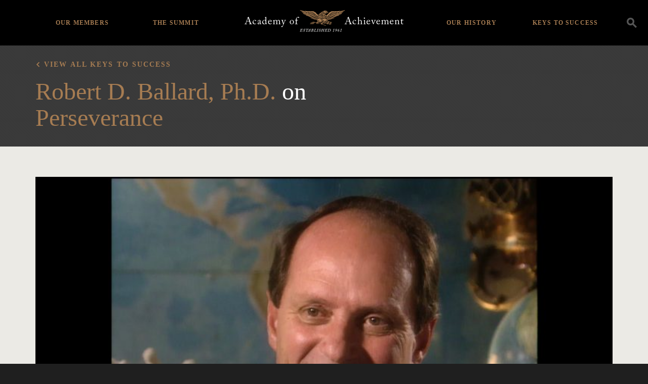

--- FILE ---
content_type: text/html; charset=UTF-8
request_url: https://achievement.org/video/robert-ballard-14/
body_size: 73877
content:

<!doctype html>
<html lang="en-US">
  <head>
  <meta charset="utf-8">
  <meta http-equiv="x-ua-compatible" content="ie=edge">
  <meta name="viewport" content="width=device-width, initial-scale=1">
  <link rel="apple-touch-icon-precomposed" sizes="57x57" href="https://achievement.org/wp-content/themes/aoa/assets/images/favicon/apple-touch-icon-57x57.png" />
  <link rel="apple-touch-icon-precomposed" sizes="114x114" href="https://achievement.org/wp-content/themes/aoa/assets/images/favicon/apple-touch-icon-114x114.png" />
  <link rel="apple-touch-icon-precomposed" sizes="72x72" href="https://achievement.org/wp-content/themes/aoa/assets/images/favicon/apple-touch-icon-72x72.png" />
  <link rel="apple-touch-icon-precomposed" sizes="144x144" href="https://achievement.org/wp-content/themes/aoa/assets/images/favicon/apple-touch-icon-144x144.png" />
  <link rel="apple-touch-icon-precomposed" sizes="60x60" href="https://achievement.org/wp-content/themes/aoa/assets/images/favicon/apple-touch-icon-60x60.png" />
  <link rel="apple-touch-icon-precomposed" sizes="120x120" href="https://achievement.org/wp-content/themes/aoa/assets/images/favicon/apple-touch-icon-120x120.png" />
  <link rel="apple-touch-icon-precomposed" sizes="76x76" href="https://achievement.org/wp-content/themes/aoa/assets/images/favicon/apple-touch-icon-76x76.png" />
  <link rel="apple-touch-icon-precomposed" sizes="152x152" href="https://achievement.org/wp-content/themes/aoa/assets/images/favicon/apple-touch-icon-152x152.png" />
  <link rel="icon" type="image/png" href="https://achievement.org/wp-content/themes/aoa/assets/images/favicon/favicon-196x196.png" sizes="196x196" />
  <link rel="icon" type="image/png" href="https://achievement.org/wp-content/themes/aoa/assets/images/favicon/favicon-96x96.png" sizes="96x96" />
  <link rel="icon" type="image/png" href="https://achievement.org/wp-content/themes/aoa/assets/images/favicon/favicon-32x32.png" sizes="32x32" />
  <link rel="icon" type="image/png" href="https://achievement.org/wp-content/themes/aoa/assets/images/favicon/favicon-16x16.png" sizes="16x16" />
  <link rel="icon" type="image/png" href="https://achievement.org/wp-content/themes/aoa/assets/images/favicon/favicon-128.png" sizes="128x128" />
  <meta name="application-name" content="Academy of Achievement"/>
  <meta name="msapplication-TileColor" content="#000000" />
  <meta name="msapplication-TileImage" content="https://achievement.org/wp-content/themes/aoa/assets/images/favicon/mstile-144x144.png" />
  <meta name="msapplication-square70x70logo" content="https://achievement.org/wp-content/themes/aoa/assets/images/favicon/mstile-70x70.png" />
  <meta name="msapplication-square150x150logo" content="https://achievement.org/wp-content/themes/aoa/assets/images/favicon/mstile-150x150.png" />
  <meta name="msapplication-wide310x150logo" content="https://achievement.org/wp-content/themes/aoa/assets/images/favicon/mstile-310x150.png" />
  <meta name="msapplication-square310x310logo" content="https://achievement.org/wp-content/themes/aoa/assets/images/favicon/mstile-310x310.png" />
  <link href="https://fonts.googleapis.com/css?family=Source+Sans+Pro:400,600,400italic,600italic,700,700italic&display=swap" rel="stylesheet" type="text/css">
  <meta name='robots' content='index, follow, max-image-preview:large, max-snippet:-1, max-video-preview:-1' />
	<style>img:is([sizes="auto" i], [sizes^="auto," i]) { contain-intrinsic-size: 3000px 1500px }</style>
	
	<!-- This site is optimized with the Yoast SEO plugin v25.3 - https://yoast.com/wordpress/plugins/seo/ -->
	<title>Robert Ballard, Academy Class of 1990, Part 14 | Academy of Achievement</title>
	<link rel="canonical" href="https://achievement.org/video/robert-ballard-14/" />
	<meta property="og:locale" content="en_US" />
	<meta property="og:type" content="article" />
	<meta property="og:title" content="Robert Ballard, Academy Class of 1990, Part 14 | Academy of Achievement" />
	<meta property="og:description" content="When I said I was going to find the Titanic, no one believed it. When I said I was going to find the Bismarck, everyone believed it, and then I failed in my first attempt to find the Bismarck. So people expect you to succeed, but they don&#8217;t want to stick their own necks out, &hellip; Continued" />
	<meta property="og:url" content="https://achievement.org/video/robert-ballard-14/" />
	<meta property="og:site_name" content="Academy of Achievement" />
	<meta property="article:modified_time" content="2020-09-16T14:14:30+00:00" />
	<meta name="twitter:card" content="summary_large_image" />
	<meta name="twitter:site" content="@achievers1961" />
	<meta name="twitter:label1" content="Est. reading time" />
	<meta name="twitter:data1" content="1 minute" />
	<script type="application/ld+json" class="yoast-schema-graph">{"@context":"https://schema.org","@graph":[{"@type":"WebPage","@id":"https://achievement.org/video/robert-ballard-14/","url":"https://achievement.org/video/robert-ballard-14/","name":"Robert Ballard, Academy Class of 1990, Part 14 | Academy of Achievement","isPartOf":{"@id":"https://achievement.org/#website"},"datePublished":"2016-08-08T17:26:26+00:00","dateModified":"2020-09-16T14:14:30+00:00","breadcrumb":{"@id":"https://achievement.org/video/robert-ballard-14/#breadcrumb"},"inLanguage":"en-US","potentialAction":[{"@type":"ReadAction","target":["https://achievement.org/video/robert-ballard-14/"]}]},{"@type":"BreadcrumbList","@id":"https://achievement.org/video/robert-ballard-14/#breadcrumb","itemListElement":[{"@type":"ListItem","position":1,"name":"Home","item":"https://achievement.org/"},{"@type":"ListItem","position":2,"name":"Robert Ballard, Academy Class of 1990, Part 14"}]},{"@type":"WebSite","@id":"https://achievement.org/#website","url":"https://achievement.org/","name":"Academy of Achievement","description":"A museum of living history","publisher":{"@id":"https://achievement.org/#organization"},"potentialAction":[{"@type":"SearchAction","target":{"@type":"EntryPoint","urlTemplate":"https://achievement.org/search/{search_term_string}"},"query-input":{"@type":"PropertyValueSpecification","valueRequired":true,"valueName":"search_term_string"}}],"inLanguage":"en-US"},{"@type":"Organization","@id":"https://achievement.org/#organization","name":"Academy of Achievement","url":"https://achievement.org/","logo":{"@type":"ImageObject","inLanguage":"en-US","@id":"https://achievement.org/#/schema/logo/image/","url":"/wp-content/uploads/2019/05/12.png","contentUrl":"/wp-content/uploads/2019/05/12.png","width":1200,"height":630,"caption":"Academy of Achievement"},"image":{"@id":"https://achievement.org/#/schema/logo/image/"},"sameAs":["https://x.com/achievers1961","https://www.linkedin.com/company/american-academy-of-achievement","https://www.youtube.com/channel/UChe_87uh1H-NIMf3ndTjPFw","https://en.wikipedia.org/wiki/Academy_of_Achievement"]}]}</script>
	<!-- / Yoast SEO plugin. -->


<style id='classic-theme-styles-inline-css' type='text/css'>
/*! This file is auto-generated */
.wp-block-button__link{color:#fff;background-color:#32373c;border-radius:9999px;box-shadow:none;text-decoration:none;padding:calc(.667em + 2px) calc(1.333em + 2px);font-size:1.125em}.wp-block-file__button{background:#32373c;color:#fff;text-decoration:none}
</style>
<style id='global-styles-inline-css' type='text/css'>
:root{--wp--preset--aspect-ratio--square: 1;--wp--preset--aspect-ratio--4-3: 4/3;--wp--preset--aspect-ratio--3-4: 3/4;--wp--preset--aspect-ratio--3-2: 3/2;--wp--preset--aspect-ratio--2-3: 2/3;--wp--preset--aspect-ratio--16-9: 16/9;--wp--preset--aspect-ratio--9-16: 9/16;--wp--preset--color--black: #000000;--wp--preset--color--cyan-bluish-gray: #abb8c3;--wp--preset--color--white: #ffffff;--wp--preset--color--pale-pink: #f78da7;--wp--preset--color--vivid-red: #cf2e2e;--wp--preset--color--luminous-vivid-orange: #ff6900;--wp--preset--color--luminous-vivid-amber: #fcb900;--wp--preset--color--light-green-cyan: #7bdcb5;--wp--preset--color--vivid-green-cyan: #00d084;--wp--preset--color--pale-cyan-blue: #8ed1fc;--wp--preset--color--vivid-cyan-blue: #0693e3;--wp--preset--color--vivid-purple: #9b51e0;--wp--preset--gradient--vivid-cyan-blue-to-vivid-purple: linear-gradient(135deg,rgba(6,147,227,1) 0%,rgb(155,81,224) 100%);--wp--preset--gradient--light-green-cyan-to-vivid-green-cyan: linear-gradient(135deg,rgb(122,220,180) 0%,rgb(0,208,130) 100%);--wp--preset--gradient--luminous-vivid-amber-to-luminous-vivid-orange: linear-gradient(135deg,rgba(252,185,0,1) 0%,rgba(255,105,0,1) 100%);--wp--preset--gradient--luminous-vivid-orange-to-vivid-red: linear-gradient(135deg,rgba(255,105,0,1) 0%,rgb(207,46,46) 100%);--wp--preset--gradient--very-light-gray-to-cyan-bluish-gray: linear-gradient(135deg,rgb(238,238,238) 0%,rgb(169,184,195) 100%);--wp--preset--gradient--cool-to-warm-spectrum: linear-gradient(135deg,rgb(74,234,220) 0%,rgb(151,120,209) 20%,rgb(207,42,186) 40%,rgb(238,44,130) 60%,rgb(251,105,98) 80%,rgb(254,248,76) 100%);--wp--preset--gradient--blush-light-purple: linear-gradient(135deg,rgb(255,206,236) 0%,rgb(152,150,240) 100%);--wp--preset--gradient--blush-bordeaux: linear-gradient(135deg,rgb(254,205,165) 0%,rgb(254,45,45) 50%,rgb(107,0,62) 100%);--wp--preset--gradient--luminous-dusk: linear-gradient(135deg,rgb(255,203,112) 0%,rgb(199,81,192) 50%,rgb(65,88,208) 100%);--wp--preset--gradient--pale-ocean: linear-gradient(135deg,rgb(255,245,203) 0%,rgb(182,227,212) 50%,rgb(51,167,181) 100%);--wp--preset--gradient--electric-grass: linear-gradient(135deg,rgb(202,248,128) 0%,rgb(113,206,126) 100%);--wp--preset--gradient--midnight: linear-gradient(135deg,rgb(2,3,129) 0%,rgb(40,116,252) 100%);--wp--preset--font-size--small: 13px;--wp--preset--font-size--medium: 20px;--wp--preset--font-size--large: 36px;--wp--preset--font-size--x-large: 42px;--wp--preset--spacing--20: 0.44rem;--wp--preset--spacing--30: 0.67rem;--wp--preset--spacing--40: 1rem;--wp--preset--spacing--50: 1.5rem;--wp--preset--spacing--60: 2.25rem;--wp--preset--spacing--70: 3.38rem;--wp--preset--spacing--80: 5.06rem;--wp--preset--shadow--natural: 6px 6px 9px rgba(0, 0, 0, 0.2);--wp--preset--shadow--deep: 12px 12px 50px rgba(0, 0, 0, 0.4);--wp--preset--shadow--sharp: 6px 6px 0px rgba(0, 0, 0, 0.2);--wp--preset--shadow--outlined: 6px 6px 0px -3px rgba(255, 255, 255, 1), 6px 6px rgba(0, 0, 0, 1);--wp--preset--shadow--crisp: 6px 6px 0px rgba(0, 0, 0, 1);}:where(.is-layout-flex){gap: 0.5em;}:where(.is-layout-grid){gap: 0.5em;}body .is-layout-flex{display: flex;}.is-layout-flex{flex-wrap: wrap;align-items: center;}.is-layout-flex > :is(*, div){margin: 0;}body .is-layout-grid{display: grid;}.is-layout-grid > :is(*, div){margin: 0;}:where(.wp-block-columns.is-layout-flex){gap: 2em;}:where(.wp-block-columns.is-layout-grid){gap: 2em;}:where(.wp-block-post-template.is-layout-flex){gap: 1.25em;}:where(.wp-block-post-template.is-layout-grid){gap: 1.25em;}.has-black-color{color: var(--wp--preset--color--black) !important;}.has-cyan-bluish-gray-color{color: var(--wp--preset--color--cyan-bluish-gray) !important;}.has-white-color{color: var(--wp--preset--color--white) !important;}.has-pale-pink-color{color: var(--wp--preset--color--pale-pink) !important;}.has-vivid-red-color{color: var(--wp--preset--color--vivid-red) !important;}.has-luminous-vivid-orange-color{color: var(--wp--preset--color--luminous-vivid-orange) !important;}.has-luminous-vivid-amber-color{color: var(--wp--preset--color--luminous-vivid-amber) !important;}.has-light-green-cyan-color{color: var(--wp--preset--color--light-green-cyan) !important;}.has-vivid-green-cyan-color{color: var(--wp--preset--color--vivid-green-cyan) !important;}.has-pale-cyan-blue-color{color: var(--wp--preset--color--pale-cyan-blue) !important;}.has-vivid-cyan-blue-color{color: var(--wp--preset--color--vivid-cyan-blue) !important;}.has-vivid-purple-color{color: var(--wp--preset--color--vivid-purple) !important;}.has-black-background-color{background-color: var(--wp--preset--color--black) !important;}.has-cyan-bluish-gray-background-color{background-color: var(--wp--preset--color--cyan-bluish-gray) !important;}.has-white-background-color{background-color: var(--wp--preset--color--white) !important;}.has-pale-pink-background-color{background-color: var(--wp--preset--color--pale-pink) !important;}.has-vivid-red-background-color{background-color: var(--wp--preset--color--vivid-red) !important;}.has-luminous-vivid-orange-background-color{background-color: var(--wp--preset--color--luminous-vivid-orange) !important;}.has-luminous-vivid-amber-background-color{background-color: var(--wp--preset--color--luminous-vivid-amber) !important;}.has-light-green-cyan-background-color{background-color: var(--wp--preset--color--light-green-cyan) !important;}.has-vivid-green-cyan-background-color{background-color: var(--wp--preset--color--vivid-green-cyan) !important;}.has-pale-cyan-blue-background-color{background-color: var(--wp--preset--color--pale-cyan-blue) !important;}.has-vivid-cyan-blue-background-color{background-color: var(--wp--preset--color--vivid-cyan-blue) !important;}.has-vivid-purple-background-color{background-color: var(--wp--preset--color--vivid-purple) !important;}.has-black-border-color{border-color: var(--wp--preset--color--black) !important;}.has-cyan-bluish-gray-border-color{border-color: var(--wp--preset--color--cyan-bluish-gray) !important;}.has-white-border-color{border-color: var(--wp--preset--color--white) !important;}.has-pale-pink-border-color{border-color: var(--wp--preset--color--pale-pink) !important;}.has-vivid-red-border-color{border-color: var(--wp--preset--color--vivid-red) !important;}.has-luminous-vivid-orange-border-color{border-color: var(--wp--preset--color--luminous-vivid-orange) !important;}.has-luminous-vivid-amber-border-color{border-color: var(--wp--preset--color--luminous-vivid-amber) !important;}.has-light-green-cyan-border-color{border-color: var(--wp--preset--color--light-green-cyan) !important;}.has-vivid-green-cyan-border-color{border-color: var(--wp--preset--color--vivid-green-cyan) !important;}.has-pale-cyan-blue-border-color{border-color: var(--wp--preset--color--pale-cyan-blue) !important;}.has-vivid-cyan-blue-border-color{border-color: var(--wp--preset--color--vivid-cyan-blue) !important;}.has-vivid-purple-border-color{border-color: var(--wp--preset--color--vivid-purple) !important;}.has-vivid-cyan-blue-to-vivid-purple-gradient-background{background: var(--wp--preset--gradient--vivid-cyan-blue-to-vivid-purple) !important;}.has-light-green-cyan-to-vivid-green-cyan-gradient-background{background: var(--wp--preset--gradient--light-green-cyan-to-vivid-green-cyan) !important;}.has-luminous-vivid-amber-to-luminous-vivid-orange-gradient-background{background: var(--wp--preset--gradient--luminous-vivid-amber-to-luminous-vivid-orange) !important;}.has-luminous-vivid-orange-to-vivid-red-gradient-background{background: var(--wp--preset--gradient--luminous-vivid-orange-to-vivid-red) !important;}.has-very-light-gray-to-cyan-bluish-gray-gradient-background{background: var(--wp--preset--gradient--very-light-gray-to-cyan-bluish-gray) !important;}.has-cool-to-warm-spectrum-gradient-background{background: var(--wp--preset--gradient--cool-to-warm-spectrum) !important;}.has-blush-light-purple-gradient-background{background: var(--wp--preset--gradient--blush-light-purple) !important;}.has-blush-bordeaux-gradient-background{background: var(--wp--preset--gradient--blush-bordeaux) !important;}.has-luminous-dusk-gradient-background{background: var(--wp--preset--gradient--luminous-dusk) !important;}.has-pale-ocean-gradient-background{background: var(--wp--preset--gradient--pale-ocean) !important;}.has-electric-grass-gradient-background{background: var(--wp--preset--gradient--electric-grass) !important;}.has-midnight-gradient-background{background: var(--wp--preset--gradient--midnight) !important;}.has-small-font-size{font-size: var(--wp--preset--font-size--small) !important;}.has-medium-font-size{font-size: var(--wp--preset--font-size--medium) !important;}.has-large-font-size{font-size: var(--wp--preset--font-size--large) !important;}.has-x-large-font-size{font-size: var(--wp--preset--font-size--x-large) !important;}
:where(.wp-block-post-template.is-layout-flex){gap: 1.25em;}:where(.wp-block-post-template.is-layout-grid){gap: 1.25em;}
:where(.wp-block-columns.is-layout-flex){gap: 2em;}:where(.wp-block-columns.is-layout-grid){gap: 2em;}
:root :where(.wp-block-pullquote){font-size: 1.5em;line-height: 1.6;}
</style>
<link rel="stylesheet" href="/wp-content/plugins/wp-media-category-management/css/wp-mcm-styles.css?ver=2.4.1.1">
<style id='akismet-widget-style-inline-css' type='text/css'>

			.a-stats {
				--akismet-color-mid-green: #357b49;
				--akismet-color-white: #fff;
				--akismet-color-light-grey: #f6f7f7;

				max-width: 350px;
				width: auto;
			}

			.a-stats * {
				all: unset;
				box-sizing: border-box;
			}

			.a-stats strong {
				font-weight: 600;
			}

			.a-stats a.a-stats__link,
			.a-stats a.a-stats__link:visited,
			.a-stats a.a-stats__link:active {
				background: var(--akismet-color-mid-green);
				border: none;
				box-shadow: none;
				border-radius: 8px;
				color: var(--akismet-color-white);
				cursor: pointer;
				display: block;
				font-family: -apple-system, BlinkMacSystemFont, 'Segoe UI', 'Roboto', 'Oxygen-Sans', 'Ubuntu', 'Cantarell', 'Helvetica Neue', sans-serif;
				font-weight: 500;
				padding: 12px;
				text-align: center;
				text-decoration: none;
				transition: all 0.2s ease;
			}

			/* Extra specificity to deal with TwentyTwentyOne focus style */
			.widget .a-stats a.a-stats__link:focus {
				background: var(--akismet-color-mid-green);
				color: var(--akismet-color-white);
				text-decoration: none;
			}

			.a-stats a.a-stats__link:hover {
				filter: brightness(110%);
				box-shadow: 0 4px 12px rgba(0, 0, 0, 0.06), 0 0 2px rgba(0, 0, 0, 0.16);
			}

			.a-stats .count {
				color: var(--akismet-color-white);
				display: block;
				font-size: 1.5em;
				line-height: 1.4;
				padding: 0 13px;
				white-space: nowrap;
			}
		
</style>
<link rel="stylesheet" href="/wp-content/plugins/responsive-video-embed/css/rve.min.css?ver=6.8.3">
<link rel="stylesheet" href="/wp-content/themes/aoa/dist/styles/main-fb4131a9f6.css">
<link rel="stylesheet" href="/wp-content/themes/aoa/custom/custom.css?ver=1750349225">
<script type="text/javascript" src="/wp-includes/js/jquery/jquery.min.js?ver=3.7.1" id="jquery-core-js"></script>
<script type="text/javascript" src="/wp-includes/js/jquery/jquery-migrate.min.js?ver=3.4.1" id="jquery-migrate-js"></script>
  <script async src="https://www.googletagmanager.com/gtag/js?id=UA-2384096-1"></script>
  <script>
    window.dataLayer = window.dataLayer || [ ] ;
    function gtag(){dataLayer.push(arguments);}
    gtag('js', new Date()) ;
    gtag('config', 'G-TJZZN9FRZX');
    gtag('config', 'AW-1021199739');
  </script>
  <script>(function(w,d,s,l,i){w[l]=w[l]||[];w[l].push({'gtm.start':
  new Date().getTime(),event:'gtm.js'});var f=d.getElementsByTagName(s)[0],
  j=d.createElement(s),dl=l!='dataLayer'?'&l='+l:'';j.async=true;j.src=
  'https://www.googletagmanager.com/gtm.js?id='+i+dl;f.parentNode.insertBefore(j,f);
  })(window,document,'script','dataLayer','GTM-PV7ZZ7B');</script>
</head>
  <body data-rsssl=1 class="wp-singular video-template-default single single-video postid-17285 wp-theme-aoa robert-ballard-14 sidebar-primary">
    <!--[if IE]>
      <div class="alert alert-warning">
        You are using an <strong>outdated</strong> browser. Please <a href="http://browsehappy.com/">upgrade your browser</a> to improve your experience.      </div>
    <![endif]-->
        <noscript><iframe src="https://www.googletagmanager.com/ns.html?id=GTM-PV7ZZ7B"
height="0" width="0" style="display:none;visibility:hidden"></iframe></noscript>
<header class="main-header bg-black">
  <div class="search-container clearfix">
    <div class="container">
      <a class="brand" href="https://achievement.org/">
        <img class="logo" src="/wp-content/themes/aoa/assets/images/logo@2x.png" alt="Academy of Achievement" />
      </a>
      <div class="search-form__container">
  <form action="/" method="get" class="search-form">
    <input type="search" name="s" id="search" class="form-control transparent-input" placeholder="Search" autocomplete="off" value="" />
    <label for="s"><i class="icon-icon_search"></i></label>
  </form>
</div>
      <ul id="menu-header-navigation" class="header-menu list-unstyled"><li class="menu-item menu-home"><a href="https://achievement.org/">Home</a></li>
<li class="menu-item menu-item-has-children menu-our-members"><a href="https://achievement.org/achiever/">Our Members</a>
<ul class="sub-menu">
	<li class="menu-item menu-member-interviews"><a href="https://achievement.org/achiever/">Member Interviews</a></li>
	<li class="menu-item menu-the-arts"><a href="/achiever/#filter=.the-arts">The Arts</a></li>
	<li class="menu-item menu-business"><a href="/achiever/#filter=.business">Business</a></li>
	<li class="menu-item menu-science-exploration"><a href="/achiever/#filter=.science-exploration">Science &#038; Exploration</a></li>
	<li class="menu-item menu-public-service"><a href="/achiever/#filter=.public-service">Public Service</a></li>
	<li class="menu-item menu-sports"><a href="/achiever/#filter=.sports">Sports</a></li>
	<li class="menu-item menu-achiever-universe"><a href="https://achievement.org/universe/">Achiever Universe</a></li>
</ul>
</li>
<li class="menu-item menu-item-has-children menu-the-summit"><a href="https://achievement.org/summit/">The Summit</a>
<ul class="sub-menu">
	<li class="menu-item menu-overview"><a href="https://achievement.org/summit/">Overview</a></li>
	<li class="menu-item menu-2024"><a href="https://achievement.org/summit/2024/">2024</a></li>
	<li class="menu-item menu-2022"><a href="https://achievement.org/summit/2022/">2022</a></li>
	<li class="menu-item menu-2019"><a href="https://achievement.org/summit/2019/">2019</a></li>
	<li class="menu-item menu-2017"><a href="https://achievement.org/summit/2017/">2017</a></li>
	<li class="menu-item menu-2014"><a href="https://achievement.org/summit/2014/">2014</a></li>
	<li class="menu-item menu-2012"><a href="https://achievement.org/summit/2012/">2012</a></li>
	<li class="menu-item menu-2010"><a href="https://achievement.org/summit/2010/">2010</a></li>
	<li class="menu-item menu-2009"><a href="https://achievement.org/summit/2009/">2009</a></li>
	<li class="menu-item menu-2008"><a href="https://achievement.org/summit/2008/">2008</a></li>
	<li class="menu-item menu-2007"><a href="https://achievement.org/summit/2007/">2007</a></li>
	<li class="menu-item menu-2006"><a href="https://achievement.org/summit/2006/">2006</a></li>
	<li class="menu-item menu-2005"><a href="https://achievement.org/summit/2005/">2005</a></li>
	<li class="menu-item menu-2004"><a href="https://achievement.org/summit/2004/">2004</a></li>
	<li class="menu-item menu-2003"><a href="https://achievement.org/summit/2003/">2003</a></li>
	<li class="menu-item menu-2002"><a href="https://achievement.org/summit/2002-2/">2002</a></li>
</ul>
</li>
<li class="menu-item menu-item-has-children menu-our-history"><a href="https://achievement.org/our-history/">Our History</a>
<ul class="sub-menu">
	<li class="menu-item menu-about-the-academy"><a href="https://achievement.org/our-history/">About The Academy</a></li>
	<li class="menu-item menu-academy-patrons"><a href="https://achievement.org/our-history/patrons/">Academy Patrons</a></li>
	<li class="menu-item menu-delegate-alumni"><a href="https://achievement.org/our-history/alumni/">Delegate Alumni</a></li>
	<li class="menu-item menu-directors-our-team"><a href="https://achievement.org/our-history/director-staff/">Directors &#038; Our Team</a></li>
	<li class="menu-item menu-golden-plate-awards-council"><a href="https://achievement.org/our-history/awards-council/">Golden Plate Awards Council</a></li>
	<li class="menu-item menu-golden-plate-awardees"><a href="https://achievement.org/our-history/golden-plate-awards/">Golden Plate Awardees</a></li>
</ul>
</li>
<li class="menu-item menu-item-has-children menu-keys-to-success"><a href="https://achievement.org/keys-to-success/">Keys to Success</a>
<ul class="sub-menu">
	<li class="menu-item menu-overview"><a href="https://achievement.org/keys-to-success/">Overview</a></li>
	<li class="menu-item menu-passion"><a href="/keys-to-success/passion/">Passion</a></li>
	<li class="menu-item menu-vision"><a href="/keys-to-success/vision/">Vision</a></li>
	<li class="menu-item menu-preparation"><a href="/keys-to-success/preparation/">Preparation</a></li>
	<li class="menu-item menu-courage"><a href="/keys-to-success/courage/">Courage</a></li>
	<li class="menu-item menu-perseverance"><a href="/keys-to-success/perseverance/">Perseverance</a></li>
	<li class="menu-item menu-integrity"><a href="/keys-to-success/integrity/">Integrity</a></li>
	<li class="menu-item menu-the-american-dream"><a href="/keys-to-success/the-american-dream/">The American Dream</a></li>
	<li class="menu-item menu-recommended-books"><a href="https://achievement.org/recommended-books/">Recommended Books</a></li>
	<li class="menu-item menu-find-my-role-model"><a href="https://achievement.org/find-my-role-model/">Find My Role Model</a></li>
</ul>
</li>
</ul>      <div class="nav-toggle">
        <div class="icon-bar top-bar"></div>
        <div class="icon-bar middle-bar"></div>
        <div class="icon-bar bottom-bar"></div>
      </div>
      <div class="search-toogle icon-icon_search" data-toggle="modal" data-target="#searchModal" data-gtm-category="search" data-gtm-action="click" data-gtm-label="Header Search Icon"></div>
    </div>
  </div>
</header>
    <div class="" role="document">
      <div class="content">
        <main class="main">
            <article class="post-17285 video type-video status-publish hentry keys-to-success-perseverance">
    <header class="feature-area feature-area--no-image ratio-container ratio-container--feature-no-image ratio-container--slim bg-header-gray">
      <figure class="feature-box">
        <div class="display--table">
          <div class="display--table-cell">
            <div class="feature-area__text ratio-container__text container text-white">
              <div class="clearfix">
                <h2 class="serif-8 feature-area__text-subhead back"><a href="/keys-to-success">View all Keys to Success</a></h2>
              </div>
              <div class="clearfix">
                <div class="col-md-8">
                  
                                                                                  <h1 class="serif-2 entry-title m-t-1"><a href="/achiever/robert-d-ballard-ph-d/">Robert D. Ballard, Ph.D.</a>  on <a href="/keys-to-success/perseverance/" class="comma-item">Perseverance</a> </h1>
                                                        
                </div>
              </div>
            </div>
          </div>
        </div>
      </figure>
    </header>
    <div class="container p-t-3">
      <figure class="clearfix">
          <div class="embed-responsive embed-responsive-16by9">
    <iframe class="embed-responsive-item embed-responsive--has-thumbnail" width="200" height="150" src="https://www.youtube.com/embed/Zeyxy6TA3fA?feature=oembed&hd=1&modestbranding=1&rel=0&start=3262&end=3330&version=3" frameborder="0" allowfullscreen></iframe>
          <div class="embed-responsive__thumbnail ratio-container__image lazyload" data-sizes="auto" data-bgset="/wp-content/uploads/2016/08/Ballard-Bob-1991-Upscale-1of4.01_14_54_00.Still005-380x214.jpg [(max-width:576px)] | /wp-content/uploads/2016/08/Ballard-Bob-1991-Upscale-1of4.01_14_54_00.Still005-760x428.jpg"></div>
      <i class="embed-responsive__play icon-icon_play-full text-brand-primary"></i>
      </div>

        <figcaption class="achiever__interview-video__copy m-t-3 col-sm-8 col-sm-offset-2">
          <p>When I said I was going to find the Titanic, no one believed it. When I said I was going to find the Bismarck, everyone believed it, and then I failed in my first attempt to find the Bismarck. So people expect you to succeed, but they don&#8217;t want to stick their own necks out, and so risk-taking can be very lonely at times. You know that classic saying, which is very true: &#8220;Failure is an orphan, but success has many fathers.&#8221; I&#8217;ll tell you, when I&#8217;m most at risk, I look around, and there are not a whole lot of people there. But as soon as I succeed, they say, &#8220;We were always there.&#8221; And I say, &#8220;Yeah, but 500 miles behind me.&#8221; You have to learn to accept that. You have to know that when it gets dicey, and there is a lot on the line, you are going to find out who your friends are, not at the party afterwards.</p>
        </figcaption>
      </figure>
    </div>
  </article>

        </main><!-- /.main -->

      </div><!-- /.content -->
    </div><!-- /.wrap -->
    <footer class="content-info main-footer bg-black">
  <div class="container">
    <div class="find-achiever" id="find-achiever-list">
                    <div class="form-group">
          <input id="find-achiever-input" class="search js-focus" placeholder="Search for an achiever" />
          <i class="icon-icon_chevron-down"></i>
        </div>
        <ul class="find-achiever-list list m-b-0 list-unstyled">
                      <li>
              <a href="/achiever/hank-aaron/"><span class="achiever-list-name">Hank Aaron</span></a>
            </li>
                      <li>
              <a href="/achiever/kareem-abdul-jabbar/"><span class="achiever-list-name">Kareem Abdul-Jabbar</span></a>
            </li>
                      <li>
              <a href="/achiever/lynsey-addario/"><span class="achiever-list-name">Lynsey Addario</span></a>
            </li>
                      <li>
              <a href="/achiever/edward-albee/"><span class="achiever-list-name">Edward Albee</span></a>
            </li>
                      <li>
              <a href="/achiever/tenley-albright-m-d/"><span class="achiever-list-name">Tenley Albright, M.D.</span></a>
            </li>
                      <li>
              <a href="/achiever/svetlana-alexievich/"><span class="achiever-list-name">Svetlana Alexievich</span></a>
            </li>
                      <li>
              <a href="/achiever/julie-andrews/"><span class="achiever-list-name">Dame Julie Andrews</span></a>
            </li>
                      <li>
              <a href="/achiever/maya-angelou/"><span class="achiever-list-name">Maya Angelou</span></a>
            </li>
                      <li>
              <a href="/achiever/frances-h-arnold-ph-d/"><span class="achiever-list-name">Frances H. Arnold, Ph.D.</span></a>
            </li>
                      <li>
              <a href="/achiever/robert-d-ballard-ph-d/"><span class="achiever-list-name">Robert D. Ballard, Ph.D.</span></a>
            </li>
                      <li>
              <a href="/achiever/sir-roger-bannister-2/"><span class="achiever-list-name">Sir Roger Bannister</span></a>
            </li>
                      <li>
              <a href="/achiever/john-banville/"><span class="achiever-list-name">John Banville</span></a>
            </li>
                      <li>
              <a href="/achiever/ehud-barak/"><span class="achiever-list-name">Ehud Barak</span></a>
            </li>
                      <li>
              <a href="/achiever/lee-r-berger-ph-d/"><span class="achiever-list-name">Lee R. Berger, Ph.D.</span></a>
            </li>
                      <li>
              <a href="/achiever/sir-timothy-berners-lee/"><span class="achiever-list-name">Sir Tim Berners-Lee</span></a>
            </li>
                      <li>
              <a href="/achiever/yogi-berra/"><span class="achiever-list-name">Yogi Berra</span></a>
            </li>
                      <li>
              <a href="/achiever/jeffrey-p-bezos/"><span class="achiever-list-name">Jeffrey P. Bezos</span></a>
            </li>
                      <li>
              <a href="/achiever/benazir-bhutto/"><span class="achiever-list-name">Benazir Bhutto</span></a>
            </li>
                      <li>
              <a href="/achiever/simone-biles/"><span class="achiever-list-name">Simone Biles</span></a>
            </li>
                      <li>
              <a href="/achiever/keith-l-black/"><span class="achiever-list-name">Keith L. Black, M.D.</span></a>
            </li>
                      <li>
              <a href="/achiever/elizabeth-blackburn/"><span class="achiever-list-name">Elizabeth Blackburn, Ph.D.</span></a>
            </li>
                      <li>
              <a href="/achiever/david-boies-2/"><span class="achiever-list-name">David Boies</span></a>
            </li>
                      <li>
              <a href="/achiever/norman-e-borlaug/"><span class="achiever-list-name">Norman E. Borlaug, Ph.D.</span></a>
            </li>
                      <li>
              <a href="/achiever/benjamin-c-bradlee/"><span class="achiever-list-name">Benjamin C. Bradlee</span></a>
            </li>
                      <li>
              <a href="/achiever/sergey-brin/"><span class="achiever-list-name">Sergey Brin</span></a>
            </li>
                      <li>
              <a href="/achiever/carter-j-brown/"><span class="achiever-list-name">J. Carter Brown</span></a>
            </li>
                      <li>
              <a href="/achiever/general-charles-q-brown-jr-usaf/"><span class="achiever-list-name">General Charles Q. Brown, Jr., USAF</span></a>
            </li>
                      <li>
              <a href="/achiever/linda-buck/"><span class="achiever-list-name">Linda B. Buck, Ph.D.</span></a>
            </li>
                      <li>
              <a href="/achiever/carol-burnett/"><span class="achiever-list-name">Carol Burnett</span></a>
            </li>
                      <li>
              <a href="/achiever/george-h-w-bush/"><span class="achiever-list-name">George H. W. Bush</span></a>
            </li>
                      <li>
              <a href="/achiever/susan-butcher/"><span class="achiever-list-name">Susan Butcher</span></a>
            </li>
                      <li>
              <a href="/achiever/sir-michael-caine/"><span class="achiever-list-name">Sir Michael Caine</span></a>
            </li>
                      <li>
              <a href="/achiever/james-cameron/"><span class="achiever-list-name">James Cameron</span></a>
            </li>
                      <li>
              <a href="/achiever/benjamin-s-carson/"><span class="achiever-list-name">Benjamin S. Carson, M.D.</span></a>
            </li>
                      <li>
              <a href="/achiever/jimmy-carter/"><span class="achiever-list-name">Jimmy Carter</span></a>
            </li>
                      <li>
              <a href="/achiever/johnny-cash/"><span class="achiever-list-name">Johnny Cash</span></a>
            </li>
                      <li>
              <a href="/achiever/william-j-clinton/"><span class="achiever-list-name">William J. Clinton</span></a>
            </li>
                      <li>
              <a href="/achiever/francis-s-collins/"><span class="achiever-list-name">Francis S. Collins, M.D., Ph.D.</span></a>
            </li>
                      <li>
              <a href="/achiever/denton-a-cooley/"><span class="achiever-list-name">Denton A. Cooley, M.D.</span></a>
            </li>
                      <li>
              <a href="/achiever/francis-ford-coppola/"><span class="achiever-list-name">Francis Ford Coppola</span></a>
            </li>
                      <li>
              <a href="/achiever/ray-dalio/"><span class="achiever-list-name">Ray Dalio</span></a>
            </li>
                      <li>
              <a href="/achiever/olivia-de-havilland/"><span class="achiever-list-name">Dame Olivia de Havilland</span></a>
            </li>
                      <li>
              <a href="/achiever/michael-e-debakey-m-d/"><span class="achiever-list-name">Michael E. DeBakey, M.D.</span></a>
            </li>
                      <li>
              <a href="/achiever/michael-dell/"><span class="achiever-list-name">Michael S. Dell</span></a>
            </li>
                      <li>
              <a href="/achiever/ron-dennis/"><span class="achiever-list-name">Ron Dennis</span></a>
            </li>
                      <li>
              <a href="/achiever/joan-didion/"><span class="achiever-list-name">Joan Didion</span></a>
            </li>
                      <li>
              <a href="/achiever/david-herbert-donald-ph-d/"><span class="achiever-list-name">David Herbert Donald, Ph.D.</span></a>
            </li>
                      <li>
              <a href="/achiever/david-doubilet/"><span class="achiever-list-name">David Doubilet</span></a>
            </li>
                      <li>
              <a href="/achiever/jennifer-a-doudna-ph-d/"><span class="achiever-list-name">Jennifer A. Doudna, Ph.D.</span></a>
            </li>
                      <li>
              <a href="/achiever/rita-dove/"><span class="achiever-list-name">Rita Dove</span></a>
            </li>
                      <li>
              <a href="/achiever/gustavo-dudamel/"><span class="achiever-list-name">Gustavo Dudamel</span></a>
            </li>
                      <li>
              <a href="/achiever/sylvia-earle/"><span class="achiever-list-name">Sylvia Earle, Ph.D.</span></a>
            </li>
                      <li>
              <a href="/achiever/elbaradei/"><span class="achiever-list-name">Mohamed ElBaradei</span></a>
            </li>
                      <li>
              <a href="/achiever/gertrude-elion/"><span class="achiever-list-name">Gertrude B. Elion, M.Sc.</span></a>
            </li>
                      <li>
              <a href="/achiever/larry-j-ellison/"><span class="achiever-list-name">Larry J. Ellison</span></a>
            </li>
                      <li>
              <a href="/achiever/nora-ephron/"><span class="achiever-list-name">Nora Ephron</span></a>
            </li>
                      <li>
              <a href="/achiever/julius-erving/"><span class="achiever-list-name">Julius Erving</span></a>
            </li>
                      <li>
              <a href="/achiever/tony-fadell/"><span class="achiever-list-name">Tony Fadell</span></a>
            </li>
                      <li>
              <a href="/achiever/paul-farmer/"><span class="achiever-list-name">Paul Farmer, M.D.</span></a>
            </li>
                      <li>
              <a href="/achiever/suzanne-farrell/"><span class="achiever-list-name">Suzanne Farrell</span></a>
            </li>
                      <li>
              <a href="/achiever/anthony-s-fauci-m-d/"><span class="achiever-list-name">Anthony S. Fauci, M.D.</span></a>
            </li>
                      <li>
              <a href="/achiever/sally-field/"><span class="achiever-list-name">Sally Field</span></a>
            </li>
                      <li>
              <a href="/achiever/lord-norman-foster/"><span class="achiever-list-name">Lord Norman Foster</span></a>
            </li>
                      <li>
              <a href="/achiever/aretha-franklin/"><span class="achiever-list-name">Aretha Franklin</span></a>
            </li>
                      <li>
              <a href="/achiever/milton-friedman-ph-d/"><span class="achiever-list-name">Milton Friedman, Ph.D.</span></a>
            </li>
                      <li>
              <a href="/achiever/carlos-fuentes/"><span class="achiever-list-name">Carlos Fuentes</span></a>
            </li>
                      <li>
              <a href="/achiever/athol-fugard/"><span class="achiever-list-name">Athol Fugard</span></a>
            </li>
                      <li>
              <a href="/achiever/peter-gabriel/"><span class="achiever-list-name">Peter Gabriel</span></a>
            </li>
                      <li>
              <a href="/achiever/ernest-j-gaines/"><span class="achiever-list-name">Ernest J. Gaines</span></a>
            </li>
                      <li>
              <a href="/achiever/william-h-gates-iii/"><span class="achiever-list-name">William H. Gates III</span></a>
            </li>
                      <li>
              <a href="/achiever/leymah-gbowee/"><span class="achiever-list-name">Leymah Gbowee</span></a>
            </li>
                      <li>
              <a href="/achiever/frank-gehry/"><span class="achiever-list-name">Frank O. Gehry</span></a>
            </li>
                      <li>
              <a href="/achiever/murray-gell-mann-ph-d/"><span class="achiever-list-name">Murray Gell-Mann, Ph.D.</span></a>
            </li>
                      <li>
              <a href="/achiever/vince-gill/"><span class="achiever-list-name">Vince Gill</span></a>
            </li>
                      <li>
              <a href="/achiever/ruth-bader-ginsburg/"><span class="achiever-list-name">Ruth Bader Ginsburg</span></a>
            </li>
                      <li>
              <a href="/achiever/louise-gluck/"><span class="achiever-list-name">Louise Glück</span></a>
            </li>
                      <li>
              <a href="/achiever/whoopi-goldberg/"><span class="achiever-list-name">Whoopi Goldberg</span></a>
            </li>
                      <li>
              <a href="/achiever/jane-goodall/"><span class="achiever-list-name">Dame Jane Goodall</span></a>
            </li>
                      <li>
              <a href="/achiever/doris-kearns-goodwin/"><span class="achiever-list-name">Doris Kearns Goodwin, Ph.D.</span></a>
            </li>
                      <li>
              <a href="/achiever/mikhail-s-gorbachev/"><span class="achiever-list-name">Mikhail S. Gorbachev</span></a>
            </li>
                      <li>
              <a href="/achiever/nadine-gordimer/"><span class="achiever-list-name">Nadine Gordimer</span></a>
            </li>
                      <li>
              <a href="/achiever/stephen-jay-gould/"><span class="achiever-list-name">Stephen Jay Gould, Ph.D.</span></a>
            </li>
                      <li>
              <a href="/achiever/carol-greider-ph-d/"><span class="achiever-list-name">Carol W. Greider, Ph.D.</span></a>
            </li>
                      <li>
              <a href="/achiever/john-grisham/"><span class="achiever-list-name">John Grisham</span></a>
            </li>
                      <li>
              <a href="/achiever/sir-john-gurdon/"><span class="achiever-list-name">Sir John Gurdon</span></a>
            </li>
                      <li>
              <a href="/achiever/dorothy-hamill/"><span class="achiever-list-name">Dorothy Hamill</span></a>
            </li>
                      <li>
              <a href="/achiever/demis-hassabis-ph-d/"><span class="achiever-list-name">Sir Demis Hassabis</span></a>
            </li>
                      <li>
              <a href="/achiever/lauryn-hill/"><span class="achiever-list-name">Lauryn Hill</span></a>
            </li>
                      <li>
              <a href="/achiever/sir-edmund-hillary/"><span class="achiever-list-name">Sir Edmund Hillary</span></a>
            </li>
                      <li>
              <a href="/achiever/reid-hoffman/"><span class="achiever-list-name">Reid Hoffman</span></a>
            </li>
                      <li>
              <a href="/achiever/khaled-hosseini/"><span class="achiever-list-name">Khaled Hosseini, M.D.</span></a>
            </li>
                      <li>
              <a href="/achiever/ron-howard/"><span class="achiever-list-name">Ron Howard</span></a>
            </li>
                      <li>
              <a href="/achiever/john-hume/"><span class="achiever-list-name">John Hume</span></a>
            </li>
                      <li>
              <a href="/achiever/louis-ignarro-ph-d/"><span class="achiever-list-name">Louis Ignarro, Ph.D.</span></a>
            </li>
                      <li>
              <a href="/achiever/daniel-inouye/"><span class="achiever-list-name">Daniel K. Inouye</span></a>
            </li>
                      <li>
              <a href="/achiever/jeremy-irons/"><span class="achiever-list-name">Jeremy Irons</span></a>
            </li>
                      <li>
              <a href="/achiever/john-irving/"><span class="achiever-list-name">John Irving</span></a>
            </li>
                      <li>
              <a href="/achiever/kazuo-ishiguro/"><span class="achiever-list-name">Sir Kazuo Ishiguro</span></a>
            </li>
                      <li>
              <a href="/achiever/sir-peter-jackson/"><span class="achiever-list-name">Sir Peter Jackson</span></a>
            </li>
                      <li>
              <a href="/achiever/donald-c-johanson/"><span class="achiever-list-name">Donald C. Johanson, Ph.D.</span></a>
            </li>
                      <li>
              <a href="/achiever/frank-m-johnson/"><span class="achiever-list-name">Frank M. Johnson, Jr.</span></a>
            </li>
                      <li>
              <a href="/achiever/philip-johnson/"><span class="achiever-list-name">Philip C. Johnson</span></a>
            </li>
                      <li>
              <a href="/achiever/chuck-jones/"><span class="achiever-list-name">Chuck Jones</span></a>
            </li>
                      <li>
              <a href="/achiever/james-earl-jones/"><span class="achiever-list-name">James Earl Jones</span></a>
            </li>
                      <li>
              <a href="/achiever/quincy-jones/"><span class="achiever-list-name">Quincy Jones</span></a>
            </li>
                      <li>
              <a href="/achiever/beverly-joubert/"><span class="achiever-list-name">Beverly Joubert</span></a>
            </li>
                      <li>
              <a href="/achiever/dereck-joubert/"><span class="achiever-list-name">Dereck Joubert</span></a>
            </li>
                      <li>
              <a href="/achiever/paul-kagame/"><span class="achiever-list-name">Paul Kagame</span></a>
            </li>
                      <li>
              <a href="/achiever/katalin-kariko-ph-d/"><span class="achiever-list-name">Katalin Karikó, Ph.D.</span></a>
            </li>
                      <li>
              <a href="/achiever/thomas-keller-2/"><span class="achiever-list-name">Thomas Keller</span></a>
            </li>
                      <li>
              <a href="/achiever/anthony-m-kennedy/"><span class="achiever-list-name">Anthony M. Kennedy</span></a>
            </li>
                      <li>
              <a href="/achiever/carole-king/"><span class="achiever-list-name">Carole King</span></a>
            </li>
                      <li>
              <a href="/achiever/b-b-king/"><span class="achiever-list-name">B.B. King</span></a>
            </li>
                      <li>
              <a href="/achiever/coretta-scott-king/"><span class="achiever-list-name">Coretta Scott King</span></a>
            </li>
                      <li>
              <a href="/achiever/henry-kissinger-ph-d/"><span class="achiever-list-name">Henry A. Kissinger, Ph.D.</span></a>
            </li>
                      <li>
              <a href="/achiever/willem-j-kolff/"><span class="achiever-list-name">Willem J. Kolff, M.D., Ph.D.</span></a>
            </li>
                      <li>
              <a href="/achiever/wendy-kopp/"><span class="achiever-list-name">Wendy Kopp</span></a>
            </li>
                      <li>
              <a href="/achiever/henry-r-kravis/"><span class="achiever-list-name">Henry R. Kravis</span></a>
            </li>
                      <li>
              <a href="/achiever/nicholas-d-kristof/"><span class="achiever-list-name">Nicholas D. Kristof</span></a>
            </li>
                      <li>
              <a href="/achiever/mike-krzyzewski/"><span class="achiever-list-name">Mike Krzyzewski</span></a>
            </li>
                      <li>
              <a href="/achiever/ray-kurzwell/"><span class="achiever-list-name">Ray Kurzweil</span></a>
            </li>
                      <li>
              <a href="/achiever/eric-lander-ph-d/"><span class="achiever-list-name">Eric S. Lander, Ph.D.</span></a>
            </li>
                      <li>
              <a href="/achiever/robert-s-langer-ph-d/"><span class="achiever-list-name">Robert S. Langer, Sc.D.</span></a>
            </li>
                      <li>
              <a href="/achiever/richard-leakey/"><span class="achiever-list-name">Richard E. Leakey</span></a>
            </li>
                      <li>
              <a href="/achiever/katie-ledecky/"><span class="achiever-list-name">Katie Ledecky</span></a>
            </li>
                      <li>
              <a href="/achiever/leon-lederman-ph-d/"><span class="achiever-list-name">Leon Lederman, Ph.D.</span></a>
            </li>
                      <li>
              <a href="/achiever/robert-lefkowitz-m-d/"><span class="achiever-list-name">Robert J. Lefkowitz, M.D.</span></a>
            </li>
                      <li>
              <a href="/achiever/congressman-john-r-lewis/"><span class="achiever-list-name">Congressman John R. Lewis</span></a>
            </li>
                      <li>
              <a href="/achiever/maya-lin/"><span class="achiever-list-name">Maya Lin</span></a>
            </li>
                      <li>
              <a href="/achiever/andrew-lloyd-webber/"><span class="achiever-list-name">Lord Andrew Lloyd Webber</span></a>
            </li>
                      <li>
              <a href="/achiever/george-lucas/"><span class="achiever-list-name">George Lucas</span></a>
            </li>
                      <li>
              <a href="/achiever/paul-b-maccready-ph-d/"><span class="achiever-list-name">Paul B. MacCready, Ph.D.</span></a>
            </li>
                      <li>
              <a href="/achiever/norman-mailer/"><span class="achiever-list-name">Norman Mailer</span></a>
            </li>
                      <li>
              <a href="/achiever/peyton-manning/"><span class="achiever-list-name">Peyton Manning</span></a>
            </li>
                      <li>
              <a href="/achiever/wynton-marsalis/"><span class="achiever-list-name">Wynton Marsalis</span></a>
            </li>
                      <li>
              <a href="/achiever/john-c-mather-ph-d/"><span class="achiever-list-name">John C. Mather, Ph.D.</span></a>
            </li>
                      <li>
              <a href="/achiever/johnny-mathis/"><span class="achiever-list-name">Johnny Mathis</span></a>
            </li>
                      <li>
              <a href="/achiever/ernst-mayr-ph-d/"><span class="achiever-list-name">Ernst Mayr, Ph.D.</span></a>
            </li>
                      <li>
              <a href="/achiever/willie-mays/"><span class="achiever-list-name">Willie Mays</span></a>
            </li>
                      <li>
              <a href="/achiever/frank-mccourt/"><span class="achiever-list-name">Frank McCourt</span></a>
            </li>
                      <li>
              <a href="/achiever/david-mccullough/"><span class="achiever-list-name">David McCullough</span></a>
            </li>
                      <li>
              <a href="/achiever/audra-mcdonald/"><span class="achiever-list-name">Audra McDonald</span></a>
            </li>
                      <li>
              <a href="/achiever/admiral-william-h-mcraven/"><span class="achiever-list-name">Admiral William H. McRaven, USN</span></a>
            </li>
                      <li>
              <a href="/achiever/w-s-merwin/"><span class="achiever-list-name">W. S. Merwin</span></a>
            </li>
                      <li>
              <a href="/achiever/reinhold-messner/"><span class="achiever-list-name">Reinhold Messner</span></a>
            </li>
                      <li>
              <a href="/achiever/james-a-michener/"><span class="achiever-list-name">James A. Michener</span></a>
            </li>
                      <li>
              <a href="/achiever/marvin-minsky-ph-d/"><span class="achiever-list-name">Marvin Minsky, Ph.D.</span></a>
            </li>
                      <li>
              <a href="/achiever/mario-j-molina-ph-d/"><span class="achiever-list-name">Mario J. Molina, Ph.D.</span></a>
            </li>
                      <li>
              <a href="/achiever/n-scott-momaday-ph-d/"><span class="achiever-list-name">N. Scott Momaday, Ph.D.</span></a>
            </li>
                      <li>
              <a href="/achiever/story-musgrave/"><span class="achiever-list-name">Story Musgrave, M.D.</span></a>
            </li>
                      <li>
              <a href="/achiever/ralph-nader/"><span class="achiever-list-name">Ralph Nader</span></a>
            </li>
                      <li>
              <a href="/achiever/peggy-noonan/"><span class="achiever-list-name">Peggy Noonan</span></a>
            </li>
                      <li>
              <a href="/achiever/jessye-norman/"><span class="achiever-list-name">Jessye Norman</span></a>
            </li>
                      <li>
              <a href="/achiever/tommy-norris/"><span class="achiever-list-name">Lt. Thomas R. Norris, USN</span></a>
            </li>
                      <li>
              <a href="/achiever/lynn-nottage/"><span class="achiever-list-name">Lynn Nottage</span></a>
            </li>
                      <li>
              <a href="/achiever/joyce-carol-oates/"><span class="achiever-list-name">Joyce Carol Oates</span></a>
            </li>
                      <li>
              <a href="/achiever/pierre-omidyar/"><span class="achiever-list-name">Pierre Omidyar</span></a>
            </li>
                      <li>
              <a href="/achiever/jimmy-page/"><span class="achiever-list-name">Jimmy Page</span></a>
            </li>
                      <li>
              <a href="/achiever/larry-page/"><span class="achiever-list-name">Larry Page</span></a>
            </li>
                      <li>
              <a href="/achiever/arnold-palmer/"><span class="achiever-list-name">Arnold Palmer</span></a>
            </li>
                      <li>
              <a href="/achiever/leon-panetta/"><span class="achiever-list-name">Leon Panetta</span></a>
            </li>
                      <li>
              <a href="/achiever/rosa-parks/"><span class="achiever-list-name">Rosa Parks</span></a>
            </li>
                      <li>
              <a href="/achiever/suzan-lori-parks/"><span class="achiever-list-name">Suzan-Lori Parks</span></a>
            </li>
                      <li>
              <a href="/achiever/linus-pauling/"><span class="achiever-list-name">Linus C. Pauling, Ph.D.</span></a>
            </li>
                      <li>
              <a href="/achiever/shimon-peres/"><span class="achiever-list-name">Shimon Peres</span></a>
            </li>
                      <li>
              <a href="/achiever/itzhak-perlman/"><span class="achiever-list-name">Itzhak Perlman</span></a>
            </li>
                      <li>
              <a href="/achiever/general-david-petraeus/"><span class="achiever-list-name">General David H. Petraeus, USA</span></a>
            </li>
                      <li>
              <a href="/achiever/sidney-poitier/"><span class="achiever-list-name">Sidney Poitier</span></a>
            </li>
                      <li>
              <a href="/achiever/general-colin-l-powell/"><span class="achiever-list-name">General Colin L. Powell, USA</span></a>
            </li>
                      <li>
              <a href="/achiever/harold-prince/"><span class="achiever-list-name">Harold Prince</span></a>
            </li>
                      <li>
              <a href="/achiever/venki-ramakrishnan-ph-d/"><span class="achiever-list-name">Venki Ramakrishnan, Ph.D.</span></a>
            </li>
                      <li>
              <a href="/achiever/lord-martin-rees/"><span class="achiever-list-name">Lord Martin Rees</span></a>
            </li>
                      <li>
              <a href="/achiever/lloyd-richards/"><span class="achiever-list-name">Lloyd Richards</span></a>
            </li>
                      <li>
              <a href="/achiever/sally-ride-ph-d/"><span class="achiever-list-name">Sally K. Ride, Ph.D.</span></a>
            </li>
                      <li>
              <a href="/achiever/cal-ripken-jr/"><span class="achiever-list-name">Cal Ripken Jr.</span></a>
            </li>
                      <li>
              <a href="/achiever/sonny-rollins/"><span class="achiever-list-name">Sonny Rollins</span></a>
            </li>
                      <li>
              <a href="/achiever/anthony-romero/"><span class="achiever-list-name">Anthony D. Romero</span></a>
            </li>
                      <li>
              <a href="/achiever/james-rosenquist/"><span class="achiever-list-name">James Rosenquist</span></a>
            </li>
                      <li>
              <a href="/achiever/martine-rothblatt-ph-d/"><span class="achiever-list-name">Martine Rothblatt, Ph.D.</span></a>
            </li>
                      <li>
              <a href="/achiever/pete-rozelle/"><span class="achiever-list-name">Pete Rozelle</span></a>
            </li>
                      <li>
              <a href="/achiever/bill-russell/"><span class="achiever-list-name">Bill Russell</span></a>
            </li>
                      <li>
              <a href="/achiever/albie-sachs/"><span class="achiever-list-name">Albie Sachs</span></a>
            </li>
                      <li>
              <a href="/achiever/oliver-sacks-m-d/"><span class="achiever-list-name">Oliver Sacks, M.D.</span></a>
            </li>
                      <li>
              <a href="/achiever/jonas-salk-m-d/"><span class="achiever-list-name">Jonas Salk, M.D.</span></a>
            </li>
                      <li>
              <a href="/achiever/frederick-sanger-ph-d/"><span class="achiever-list-name">Frederick Sanger, Ph.D.</span></a>
            </li>
                      <li>
              <a href="/achiever/george-b-schaller-ph-d/"><span class="achiever-list-name">George B. Schaller, Ph.D.</span></a>
            </li>
                      <li>
              <a href="/achiever/barry-scheck/"><span class="achiever-list-name">Barry Scheck</span></a>
            </li>
                      <li>
              <a href="/achiever/richard-evans-schultes-ph-d/"><span class="achiever-list-name">Richard Evans Schultes, Ph.D.</span></a>
            </li>
                      <li>
              <a href="/achiever/general-h-norman-schwarzkopf/"><span class="achiever-list-name">General H. Norman Schwarzkopf, USA</span></a>
            </li>
                      <li>
              <a href="/achiever/stephen-schwarzman/"><span class="achiever-list-name">Stephen A. Schwarzman</span></a>
            </li>
                      <li>
              <a href="/achiever/glenn-t-seaborg-ph-d/"><span class="achiever-list-name">Glenn T. Seaborg, Ph.D.</span></a>
            </li>
                      <li>
              <a href="/achiever/neil-sheehan/"><span class="achiever-list-name">Neil Sheehan</span></a>
            </li>
                      <li>
              <a href="/achiever/admiral-alan-shepard-jr/"><span class="achiever-list-name">Admiral Alan B. Shepard, Jr., USN</span></a>
            </li>
                      <li>
              <a href="/achiever/ellen-johnson-sirleaf/"><span class="achiever-list-name">Ellen Johnson Sirleaf</span></a>
            </li>
                      <li>
              <a href="/achiever/carlos-slim/"><span class="achiever-list-name">Carlos Slim Helú</span></a>
            </li>
                      <li>
              <a href="/achiever/frederick-w-smith/"><span class="achiever-list-name">Frederick W. Smith</span></a>
            </li>
                      <li>
              <a href="/achiever/stephen-sondheim/"><span class="achiever-list-name">Stephen Sondheim</span></a>
            </li>
                      <li>
              <a href="/achiever/sonia-sotomayor/"><span class="achiever-list-name">Sonia Sotomayor</span></a>
            </li>
                      <li>
              <a href="/achiever/wole-soyinka/"><span class="achiever-list-name">Wole Soyinka</span></a>
            </li>
                      <li>
              <a href="/achiever/esperanza-spalding/"><span class="achiever-list-name">Esperanza Spalding</span></a>
            </li>
                      <li>
              <a href="/achiever/martha-stewart/"><span class="achiever-list-name">Martha Stewart</span></a>
            </li>
                      <li>
              <a href="/achiever/admiral-james-b-stockdale/"><span class="achiever-list-name">Admiral James B. Stockdale, USN</span></a>
            </li>
                      <li>
              <a href="/achiever/hilary-swank/"><span class="achiever-list-name">Hilary Swank</span></a>
            </li>
                      <li>
              <a href="/achiever/amy-tan/"><span class="achiever-list-name">Amy Tan</span></a>
            </li>
                      <li>
              <a href="/achiever/dame-kiri-te-kanawa/"><span class="achiever-list-name">Dame Kiri Te Kanawa</span></a>
            </li>
                      <li>
              <a href="/achiever/edward-teller-ph-d/"><span class="achiever-list-name">Edward Teller, Ph.D.</span></a>
            </li>
                      <li>
              <a href="/achiever/twyla-tharp/"><span class="achiever-list-name">Twyla Tharp</span></a>
            </li>
                      <li>
              <a href="/achiever/wayne-thiebaud/"><span class="achiever-list-name">Wayne Thiebaud</span></a>
            </li>
                      <li>
              <a href="/achiever/lt-michael-e-thornton-usn/"><span class="achiever-list-name">Lt. Michael E. Thornton, USN</span></a>
            </li>
                      <li>
              <a href="/achiever/clyde-tombaugh/"><span class="achiever-list-name">Clyde Tombaugh</span></a>
            </li>
                      <li>
              <a href="/achiever/charles-h-townes-ph-d/"><span class="achiever-list-name">Charles H. Townes, Ph.D.</span></a>
            </li>
                      <li>
              <a href="/achiever/david-trimble/"><span class="achiever-list-name">Lord David Trimble</span></a>
            </li>
                      <li>
              <a href="/achiever/ted-turner/"><span class="achiever-list-name">Robert Edward (Ted) Turner</span></a>
            </li>
                      <li>
              <a href="/achiever/desmond-tutu/"><span class="achiever-list-name">Archbishop Desmond Tutu</span></a>
            </li>
                      <li>
              <a href="/achiever/john-updike/"><span class="achiever-list-name">John Updike</span></a>
            </li>
                      <li>
              <a href="/achiever/tara-vanderveer/"><span class="achiever-list-name">Tara VanDerveer</span></a>
            </li>
                      <li>
              <a href="/achiever/gore-vidal/"><span class="achiever-list-name">Gore Vidal</span></a>
            </li>
                      <li>
              <a href="/achiever/antonio-villaraigosa/"><span class="achiever-list-name">Antonio Villaraigosa</span></a>
            </li>
                      <li>
              <a href="/achiever/lech-walesa/"><span class="achiever-list-name">Lech Walesa</span></a>
            </li>
                      <li>
              <a href="/achiever/herschel-walker/"><span class="achiever-list-name">Herschel Walker</span></a>
            </li>
                      <li>
              <a href="/achiever/alice-waters/"><span class="achiever-list-name">Alice Waters</span></a>
            </li>
                      <li>
              <a href="/achiever/james-d-watson/"><span class="achiever-list-name">James D. Watson, Ph.D.</span></a>
            </li>
                      <li>
              <a href="/achiever/andrew-weil-m-d/"><span class="achiever-list-name">Andrew Weil, M.D.</span></a>
            </li>
                      <li>
              <a href="/achiever/leslie-h-wexner/"><span class="achiever-list-name">Leslie H. Wexner</span></a>
            </li>
                      <li>
              <a href="/achiever/elie-wiesel/"><span class="achiever-list-name">Elie Wiesel</span></a>
            </li>
                      <li>
              <a href="/achiever/edward-o-wilson-ph-d/"><span class="achiever-list-name">Edward O. Wilson, Ph.D.</span></a>
            </li>
                      <li>
              <a href="/achiever/oprah-winfrey/"><span class="achiever-list-name">Oprah Winfrey</span></a>
            </li>
                      <li>
              <a href="/achiever/tom-wolfe/"><span class="achiever-list-name">Tom Wolfe</span></a>
            </li>
                      <li>
              <a href="/achiever/john-wooden/"><span class="achiever-list-name">John Wooden</span></a>
            </li>
                      <li>
              <a href="/achiever/bob-woodward/"><span class="achiever-list-name">Bob Woodward</span></a>
            </li>
                      <li>
              <a href="/achiever/shinya-yamanaka-m-d-ph-d/"><span class="achiever-list-name">Shinya Yamanaka, M.D., Ph.D.</span></a>
            </li>
                      <li>
              <a href="/achiever/general-chuck-yeager/"><span class="achiever-list-name">General Chuck Yeager, USAF</span></a>
            </li>
                      <li>
              <a href="/achiever/andrew-young/"><span class="achiever-list-name">Andrew J. Young</span></a>
            </li>
                  </ul>
        <div class="list__close"></div>
          </div>
    <div class="col-sm-6 col-lg-3">
      <ul id="menu-footer-menu-col-1" class="menu list-unstyled"><li class="menu-item menu-item-has-children menu-our-history"><a href="https://achievement.org/our-history/">Our History</a>
<ul class="sub-menu">
	<li class="menu-item menu-about-the-academy"><a href="https://achievement.org/our-history/">About the Academy</a></li>
	<li class="menu-item menu-academy-patrons"><a href="https://achievement.org/our-history/patrons/">Academy Patrons</a></li>
	<li class="menu-item menu-delegate-alumni"><a href="https://achievement.org/our-history/alumni/">Delegate Alumni</a></li>
	<li class="menu-item menu-directors-our-team"><a href="https://achievement.org/our-history/director-staff/">Directors &#038; Our Team</a></li>
	<li class="menu-item menu-golden-plate-awards-council"><a href="https://achievement.org/our-history/awards-council/">Golden Plate Awards Council</a></li>
	<li class="menu-item menu-golden-plate-awardees"><a href="https://achievement.org/our-history/golden-plate-awards/">Golden Plate Awardees</a></li>
</ul>
</li>
</ul>    </div>

    <div class="col-sm-6 col-lg-3">
      <ul id="menu-footer-menu-col-2" class="menu list-unstyled"><li class="menu-item menu-item-has-children menu-our-members"><a href="https://achievement.org/achiever/">Our Members</a>
<ul class="sub-menu">
	<li class="menu-item menu-the-arts"><a href="/achiever/#filter=.the-arts">The Arts</a></li>
	<li class="menu-item menu-business"><a href="/achiever/#filter=.business">Business</a></li>
	<li class="menu-item menu-science-exploration"><a href="/achiever/#filter=.science-exploration">Science &#038; Exploration</a></li>
	<li class="menu-item menu-public-service"><a href="/achiever/#filter=.public-service">Public Service</a></li>
	<li class="menu-item menu-sports"><a href="/achiever/#filter=.sports">Sports</a></li>
	<li class="menu-item menu-achiever-universe"><a href="https://achievement.org/universe/">Achiever Universe</a></li>
</ul>
</li>
</ul>    </div>

    <div class="col-sm-6 col-lg-3">
      <ul id="menu-footer-menu-col-3" class="menu list-unstyled"><li class="menu-item menu-item-has-children menu-keys-to-success"><a href="https://achievement.org/keys-to-success/">Keys to Success</a>
<ul class="sub-menu">
	<li class="menu-item menu-keys-to-success"><a href="https://achievement.org/keys-to-success/">Keys to Success</a></li>
	<li class="menu-item menu-find-my-role-model"><a href="https://achievement.org/find-my-role-model/">Find My Role Model</a></li>
	<li class="menu-item menu-recommended-books"><a href="https://achievement.org/recommended-books/">Recommended Books</a></li>
</ul>
</li>
<li class="menu-item menu-item-has-children menu-the-summit"><a href="https://achievement.org/summit/">The Summit</a>
<ul class="sub-menu">
	<li class="menu-item menu-overview"><a href="https://achievement.org/summit/">Overview</a></li>
	<li class="menu-item menu-summit-by-year"><a href="/summit#years">Summit by Year</a></li>
</ul>
</li>
</ul>    </div>

          <div class="col-sm-6 col-lg-3">
        <div class="row">
          <div class="menu-item-has-children">
                          <a href="https://itunes.apple.com/us/institution/academy-of-achievement/id389592299" target="_blank">
                          More from the Academy                          </a>
                      </div>
          <ul class="list-unstyled more-from-academy-menu clearfix">
                          <li>
                <a href="https://itunes.apple.com/us/podcast/what-it-takes/id1025864075?mt=2" target="_blank">
                  <figure class="podcast clearfix">
                                                              <img class="podcast__image" src="/wp-content/uploads/2023/04/whatittakes-WITH-REGISTERED-TRADEMARK-95px.png" alt="" />
                                        <figcaption class="podcast__title"><div>Podcast</div></figcaption>
                  </figure>
                </a>
              </li>
                          <li>
                <a href="https://books.apple.com/us/author/academy-of-achievement/id511555796" target="_blank">
                  <figure class="podcast clearfix">
                                                              <img class="podcast__image" src="/wp-content/uploads/2019/05/itunes-u-square@1x.jpg" alt="iTunes U" />
                                        <figcaption class="podcast__title"><div>Apple Books</div></figcaption>
                  </figure>
                </a>
              </li>
                      </ul>
        </div>
      </div>
    
  </div>
</footer>
<footer class="bottom-footer p-t-3 p-b-3 text-xs-center text-lg-left">
  <div class="container">
    <div class="row">
      <div class="col-lg-1 p-a-0">
        <img width="95" height="92" src="/wp-content/themes/aoa/assets/images/eagle-footer@2x.png" alt="Academy of Achievement" />
      </div>
      <div class="col-lg-7 col-lg-offset-1 p-t-1">
        <div class="serif-6 text-white">&copy; 1996 - 2025 American Academy&nbsp;of&nbsp;Achievement. All&nbsp;Rights&nbsp;Reserved.</div>
        <ul id="menu-bottom-footer" class="menu list-unstyled menu-bottom-footer m-b-0"><li class="menu-item menu-underwriter"><a href="https://achievement.org/underwriter/">Underwriter</a></li>
<li class="menu-item menu-contact-us"><a href="https://achievement.org/contact-us/">Contact Us</a></li>
<li class="menu-item menu-frequently-asked-questions"><a href="https://achievement.org/frequently-asked-questions/">Frequently Asked Questions</a></li>
<li class="menu-item menu-privacy-policy"><a href="https://achievement.org/privacy-policy/">Privacy Policy</a></li>
<li class="menu-item menu-usage-policy"><a href="https://achievement.org/usage-policy/">Usage Policy</a></li>
</ul>      </div>
    </div>
  </div>
</footer>

    <!-- modal in base.php -->
    <div class="modal search-modal" id="searchModal" tabindex="-1" role="dialog" aria-labelledby="searchModal" aria-hidden="true">
      <div class="close-container">
        <div class="close icon-icon_x" data-dismiss="modal" aria-label="Close"></div>
      </div>
      <div class="display--table">
        <div class="display--table-cell">
          <div class="modal-dialog" role="document">
            <div class="modal-content">
              <div class="modal-body">
                <form action="/" method="get" class="search-form input-group">
                  <input autofocus type="search" name="s" id="search" class="form-control transparent-input serif-3 text-white" placeholder="Let us help you find something" autocomplete="off" value="" />
                  <button class="submit" type="submit"><i class="icon-icon_search"></i></button>
                </form>
              </div>
              <footer class="m-t-2">
                <a class="sans-4" href="/achiever">View the full list of achievers</a>
              </footer>
            </div>
          </div>
        </div>
      </div>
    </div>
    <script type="speculationrules">
{"prefetch":[{"source":"document","where":{"and":[{"href_matches":"\/*"},{"not":{"href_matches":["\/wp-*.php","\/wp-admin\/*","\/wp-content\/uploads\/*","\/wp-content\/*","\/wp-content\/plugins\/*","\/wp-content\/themes\/aoa\/*","\/*\\?(.+)"]}},{"not":{"selector_matches":"a[rel~=\"nofollow\"]"}},{"not":{"selector_matches":".no-prefetch, .no-prefetch a"}}]},"eagerness":"conservative"}]}
</script>
<script type="text/javascript" src="/wp-content/themes/aoa/dist/scripts/main-e23e5149de.js?ver=1722882168" id="sage/js-js"></script>
            <!-- end modal -->
  </body>
</html>


--- FILE ---
content_type: text/css
request_url: https://achievement.org/wp-content/themes/aoa/dist/styles/main-fb4131a9f6.css
body_size: 122569
content:
@charset "UTF-8";.fixedsticky{position:-webkit-sticky;position:-moz-sticky;position:-ms-sticky;position:-o-sticky;position:sticky}.fixed-supported .fixedsticky-off,.fixedsticky-withoutfixedfixed .fixedsticky-off{position:static}.fixed-supported .fixedsticky-on,.fixedsticky-withoutfixedfixed .fixedsticky-on{position:fixed}.fixedsticky-dummy{display:none}.fixedsticky-on+.fixedsticky-dummy{display:block}/*! normalize.css v3.0.3 | MIT License | github.com/necolas/normalize.css */html{font-family:sans-serif;-ms-text-size-adjust:100%;-webkit-text-size-adjust:100%}body{margin:0}article,aside,details,figcaption,figure,footer,header,hgroup,main,menu,nav,section,summary{display:block}audio,canvas,progress,video{display:inline-block;vertical-align:baseline}audio:not([controls]){display:none;height:0}[hidden],template{display:none}a{background-color:transparent}a:active{outline:0}a:hover{outline:0}abbr[title]{border-bottom:1px dotted}b,strong{font-weight:700}dfn{font-style:italic}h1{font-size:2em;margin:.67em 0}mark{background:#ff0;color:#000}small{font-size:80%}sub,sup{font-size:75%;line-height:0;position:relative;vertical-align:baseline}sup{top:-.5em}sub{bottom:-.25em}img{border:0}svg:not(:root){overflow:hidden}figure{margin:1em 40px}hr{-webkit-box-sizing:content-box;box-sizing:content-box;height:0}pre{overflow:auto}code,kbd,pre,samp{font-family:monospace,monospace;font-size:1em}button,input,optgroup,select,textarea{color:inherit;font:inherit;margin:0}button{overflow:visible}button,select{text-transform:none}button,html input[type=button],input[type=reset],input[type=submit]{-webkit-appearance:button;cursor:pointer}button[disabled],html input[disabled]{cursor:default}button::-moz-focus-inner,input::-moz-focus-inner{border:0;padding:0}input{line-height:normal}input[type=checkbox],input[type=radio]{-webkit-box-sizing:border-box;box-sizing:border-box;padding:0}input[type=number]::-webkit-inner-spin-button,input[type=number]::-webkit-outer-spin-button{height:auto}input[type=search]{-webkit-appearance:textfield;-webkit-box-sizing:content-box;box-sizing:content-box}input[type=search]::-webkit-search-cancel-button,input[type=search]::-webkit-search-decoration{-webkit-appearance:none}fieldset{border:1px solid silver;margin:0 2px;padding:.35em .625em .75em}legend{border:0;padding:0}textarea{overflow:auto}optgroup{font-weight:700}table{border-collapse:collapse;border-spacing:0}td,th{padding:0}@media print{*,::after,::before{text-shadow:none!important;-webkit-box-shadow:none!important;box-shadow:none!important}body{font-size:12pt!important}a,a:visited{text-decoration:underline}abbr[title]::after{content:" (" attr(title) ")"}blockquote,pre{border:1px solid #999;page-break-inside:avoid}thead{display:table-header-group}img,tr{page-break-inside:avoid}img{max-width:100%!important}h2,h3,p{orphans:3;widows:3}h2,h3{page-break-after:avoid}.container,.home .featured-interview-section{max-width:100%!important}.content{background-color:#fff!important}.bottom-footer,.main-footer,.main-header{display:none}.feature-area__container{-webkit-print-color-adjust:exact}.feature-area__container .feature-area__text{padding-left:2rem}.lazyloaded{-webkit-print-color-adjust:exact}.editorial-article ul li:before{background-color:#333}.editorial-article__footer,.interview-related-achievers,.read-more__toggle{display:none!important}#full-interview{display:block}.in-page-nav{background-image:none!important}.post-type-archive-summit #years{display:none}.keys-to-success--list a{background-color:#fff!important}.keys-to-success--list a:after{background-color:#fff!important}.navbar{display:none}.btn>.caret,.dropup>.btn>.caret{border-top-color:#000!important}.label{border:1px solid #000}.table{border-collapse:collapse!important}.table td,.table th{background-color:#fff!important}.table-bordered td,.table-bordered th{border:1px solid #ddd!important}}html{-webkit-box-sizing:border-box;box-sizing:border-box}*,::after,::before{-webkit-box-sizing:inherit;box-sizing:inherit}@-ms-viewport{width:device-width}@-o-viewport{width:device-width}@viewport{width:device-width}html{font-size:16px;-webkit-tap-highlight-color:transparent}body{font-family:"Source Sans Pro",Helvetica,Arial,sans-serif;font-size:1rem;line-height:1.5;color:#555;background-color:#1F1F1F}[tabindex="-1"]:focus{outline:0!important}h1,h2,h3,h4,h5,h6{margin-top:0;margin-bottom:.5rem}p{margin-top:0;margin-bottom:1rem}abbr[data-original-title],abbr[title]{cursor:help;border-bottom:1px dotted #818a91}address{margin-bottom:1rem;font-style:normal;line-height:inherit}dl,ol,ul{margin-top:0;margin-bottom:1rem}ol ol,ol ul,ul ol,ul ul{margin-bottom:0}dt{font-weight:700}dd{margin-bottom:.5rem;margin-left:0}blockquote{margin:0 0 1rem}a{color:#a67c52;text-decoration:none}a:active{outline:0}pre{margin-top:0;margin-bottom:1rem}figure{margin:0 0 1rem}img{vertical-align:middle}[role=button]{cursor:pointer}[role=button],a,area,button,input,label,select,summary,textarea{-ms-touch-action:manipulation;touch-action:manipulation}table{background-color:transparent}caption{padding-top:.75rem;padding-bottom:.75rem;color:#818a91;text-align:left;caption-side:bottom}th{text-align:left}label{display:inline-block;margin-bottom:.5rem}button:focus{outline:1px dotted;outline:5px auto -webkit-focus-ring-color}button,input,select,textarea{margin:0;line-height:inherit;border-radius:0}textarea{resize:vertical}fieldset{min-width:0;padding:0;margin:0;border:0}legend{display:block;width:100%;padding:0;margin-bottom:.5rem;font-size:1.5rem;line-height:inherit}input[type=search]{-webkit-box-sizing:inherit;box-sizing:inherit;-webkit-appearance:none}output{display:inline-block}[hidden]{display:none!important}.clearfix::after{content:"";display:table;clear:both}.display--table{display:table;height:100%;width:100%}.display--table-cell{display:table-cell;vertical-align:middle}.display--table-cell--bottom{display:table-cell;vertical-align:bottom}.display--inline-block{display:inline-block}.hidden{display:none}.p-no-margin p{margin:0}.header-menu .sub-menu,.list-unstyled{padding-left:0;list-style:none}.list-inline{padding-left:0;list-style:none}.list-inline-item{display:inline-block}.list-inline-item:not(:last-child){margin-right:5px}.comma-item:after{content:','}.comma-item:last-child:after{content:''}.bump{margin:-20px auto 0 auto}@media (min-width:992px){.bump{position:relative;margin-top:-3.5rem}}@media (max-width:543px){.hide-xs{display:none}}@media (max-width:767px){.hide-sm{display:none}}@media (max-width:991px){.hide-md{display:none}}@media (max-width:1199px){.hide-lg{display:none}}@media (max-width:1499px){.hide-xl{display:none}}.hide-xxl{display:none}.text-xs-left{text-align:left!important}.text-xs-right{text-align:right!important}.text-xs-center{text-align:center!important}@media (min-width:544px){.text-sm-left{text-align:left!important}.text-sm-right{text-align:right!important}.text-sm-center{text-align:center!important}}@media (min-width:768px){.text-md-left{text-align:left!important}.text-md-right{text-align:right!important}.text-md-center{text-align:center!important}}@media (min-width:992px){.text-lg-left{text-align:left!important}.text-lg-right{text-align:right!important}.text-lg-center{text-align:center!important}}@media (min-width:1200px){.text-xl-left{text-align:left!important}.text-xl-right{text-align:right!important}.text-xl-center{text-align:center!important}}@media (min-width:1500px){.text-xxl-left{text-align:left!important}.text-xxl-right{text-align:right!important}.text-xxl-center{text-align:center!important}}.text-italic{font-style:italic}.text-white{color:#fff}.text-black{color:#000}.text-brand-primary{color:#a67c52}.text-uppercase{text-transform:uppercase}.bg-white{background-color:#fff}.bg-black{background-color:#000}.bg-brand-primary{background-color:#a67c52}.bg-beige{background-color:#ebeae5}.bg-header-gray{background-color:#3e3e3e}.text-weight-normal{font-weight:500}.text-weight-bold{font-weight:800}.embed-responsive{position:relative;display:block;height:0;padding:0;overflow:hidden;cursor:pointer;background-color:#000}.embed-responsive:hover .embed-responsive__play{color:#fff;-webkit-transform:scale(1.15);-o-transform:scale(1.15);transform:scale(1.15)}@media (min-width:768px){.embed-responsive:hover .embed-responsive__play{-webkit-transform:scale(1.2);-o-transform:scale(1.2);transform:scale(1.2)}}.embed-responsive:hover .embed-responsive__play:after{background-color:#a67c52}.embed-responsive .embed-responsive-item,.embed-responsive iframe{position:absolute;top:0;bottom:0;left:0;width:100%;height:100%;border:0}.embed-responsive--has-thumbnail{visibility:hidden}.embed-responsive__thumbnail{-webkit-transition:opacity .3s ease;-o-transition:opacity .3s ease;transition:opacity .3s ease}.embed-responsive__play{position:absolute;top:75%;left:15%;font-size:3rem;z-index:4;cursor:pointer;-webkit-transform:translate3d(0,0,0);transform:translate3d(0,0,0);-webkit-backface-visibility:hidden;backface-visibility:hidden;-webkit-transition:all .3s cubic-bezier(.19,1,.22,1);-o-transition:all .3s cubic-bezier(.19,1,.22,1);transition:all .3s cubic-bezier(.19,1,.22,1);margin-top:-24px;margin-left:-24px}.embed-responsive__play:after{content:'';display:block;background-color:#fff;border-radius:50%;position:absolute;top:5%;left:5%;right:0;bottom:0;width:90%;height:90%;z-index:-1}@media (min-width:544px){.embed-responsive__play{margin-top:-27px;margin-left:-27px;top:85%;left:10%}}@media (min-width:992px){.embed-responsive__play{margin-top:-30px;margin-left:-30px;top:85%;left:10%}}.playing:hover .embed-responsive__play{pointer-events:none;opacity:0;-webkit-transform:translate3d(-100%,0,0);transform:translate3d(-100%,0,0)}.playing .embed-responsive--has-thumbnail{visibility:visible}.playing .embed-responsive__thumbnail{opacity:0;pointer-events:none}.playing .embed-responsive__play{pointer-events:none;opacity:0;-webkit-transform:translate3d(-100%,0,0);transform:translate3d(-100%,0,0)}.playing .video-tag{pointer-events:none;opacity:0;-webkit-transform:translate3d(-100%,0,0);transform:translate3d(-100%,0,0)}.embed-responsive-21by9{padding-bottom:42.8571428571%}.embed-responsive-16by9{padding-bottom:56.25%}.embed-responsive-4by3{padding-bottom:75%}.embed-responsive-1by1{padding-bottom:100%}.m-a-0{margin:0 0!important}.m-t-0{margin-top:0!important}.m-r-0{margin-right:0!important}.m-b-0{margin-bottom:0!important}.m-l-0{margin-left:0!important}.m-x-0{margin-right:0!important;margin-left:0!important}.m-y-0{margin-top:0!important;margin-bottom:0!important}.m-a-1{margin:1rem 1rem!important}.m-t-1{margin-top:1rem!important}.m-r-1{margin-right:1rem!important}.m-b-1{margin-bottom:1rem!important}.m-l-1{margin-left:1rem!important}.m-x-1{margin-right:1rem!important;margin-left:1rem!important}.m-y-1{margin-top:1rem!important;margin-bottom:1rem!important}.m-a-2{margin:1.5rem 1.5rem!important}.m-t-2{margin-top:1.5rem!important}.m-r-2{margin-right:1.5rem!important}.m-b-2{margin-bottom:1.5rem!important}.m-l-2{margin-left:1.5rem!important}.m-x-2{margin-right:1.5rem!important;margin-left:1.5rem!important}.m-y-2{margin-top:1.5rem!important;margin-bottom:1.5rem!important}.m-a-3{margin:3rem 3rem!important}.m-t-3{margin-top:3rem!important}.m-r-3{margin-right:3rem!important}.m-b-3{margin-bottom:3rem!important}.m-l-3{margin-left:3rem!important}.m-x-3{margin-right:3rem!important;margin-left:3rem!important}.m-y-3{margin-top:3rem!important;margin-bottom:3rem!important}.p-a-0{padding:0 0!important}.p-t-0{padding-top:0!important}.p-r-0{padding-right:0!important}.p-b-0{padding-bottom:0!important}.p-l-0{padding-left:0!important}.p-x-0{padding-right:0!important;padding-left:0!important}.p-y-0{padding-top:0!important;padding-bottom:0!important}.p-a-1{padding:1rem 1rem!important}.p-t-1{padding-top:1rem!important}.p-r-1{padding-right:1rem!important}.p-b-1{padding-bottom:1rem!important}.p-l-1{padding-left:1rem!important}.p-x-1{padding-right:1rem!important;padding-left:1rem!important}.p-y-1{padding-top:1rem!important;padding-bottom:1rem!important}.p-a-2{padding:1.5rem 1.5rem!important}.p-t-2{padding-top:1.5rem!important}.p-r-2{padding-right:1.5rem!important}.p-b-2{padding-bottom:1.5rem!important}.p-l-2{padding-left:1.5rem!important}.p-x-2{padding-right:1.5rem!important;padding-left:1.5rem!important}.p-y-2{padding-top:1.5rem!important;padding-bottom:1.5rem!important}.p-a-3{padding:3rem 3rem!important}.p-t-3{padding-top:3rem!important}.p-r-3{padding-right:3rem!important}.p-b-3{padding-bottom:3rem!important}.p-l-3{padding-left:3rem!important}.p-x-3{padding-right:3rem!important;padding-left:3rem!important}.p-y-3{padding-top:3rem!important;padding-bottom:3rem!important}.visible-print-block{display:none!important}@media print{.visible-print-block{display:block!important}}.visible-print-inline{display:none!important}@media print{.visible-print-inline{display:inline!important}}.visible-print-inline-block{display:none!important}@media print{.visible-print-inline-block{display:inline-block!important}}@media print{.hidden-print{display:none!important}}.h1,.h2,.h3,.h4,.h5,.h6,h1,h2,h3,h4,h5,h6{margin-bottom:.5rem;font-family:inherit;font-weight:400;line-height:1.1;color:inherit}.serif-1,.serif-2,.serif-3,.serif-4,.serif-5,.serif-6,.serif-7,.serif-8{font-family:Baskerville,"Baskerville Old Face","Hoefler Text",Garamond,"Times New Roman",serif}.sans-1,.sans-2,.sans-3,.sans-4,.sans-5,.sans-6,.sans-7{font-family:"Source Sans Pro",Helvetica,Arial,sans-serif}.serif-1{font-family:Baskerville,"Baskerville Old Face","Hoefler Text",Garamond,"Times New Roman",serif;font-size:3rem;font-weight:400;line-height:1.07}@media (max-width:543px){.serif-1{font-size:1.8rem}}.serif-2{font-family:Baskerville,"Baskerville Old Face","Hoefler Text",Garamond,"Times New Roman",serif;font-size:2.4rem}.serif-3{font-size:1.5rem;font-family:Baskerville,"Baskerville Old Face","Hoefler Text",Garamond,"Times New Roman",serif;letter-spacing:-.015em;line-height:1.2}@media (min-width:768px){.serif-3{font-size:1.8rem}}.serif-4{font-family:Baskerville,"Baskerville Old Face","Hoefler Text",Garamond,"Times New Roman",serif;font-size:1.2rem;line-height:1.2}.serif-5{font-family:Baskerville,"Baskerville Old Face","Hoefler Text",Garamond,"Times New Roman",serif;font-size:1rem;line-height:1.2;letter-spacing:.05em}.serif-6{font-family:Baskerville,"Baskerville Old Face","Hoefler Text",Garamond,"Times New Roman",serif;font-size:.7rem}.serif-7{font-family:Baskerville,"Baskerville Old Face","Hoefler Text",Garamond,"Times New Roman",serif;font-size:.8rem;font-weight:800;letter-spacing:.1em;text-transform:uppercase}.serif-8{font-family:Baskerville,"Baskerville Old Face","Hoefler Text",Garamond,"Times New Roman",serif;font-size:.7rem;font-weight:800;letter-spacing:.15em;text-transform:uppercase}.sans-1{font-family:"Source Sans Pro",Helvetica,Arial,sans-serif;font-size:1rem}.sans-2{font-family:"Source Sans Pro",Helvetica,Arial,sans-serif;font-size:.8rem;line-height:1.4}.sans-3{font-family:"Source Sans Pro",Helvetica,Arial,sans-serif;font-size:.7rem;text-transform:uppercase;font-weight:800;letter-spacing:.15em}.sans-4{font-family:"Source Sans Pro",Helvetica,Arial,sans-serif;font-size:.6rem;text-transform:uppercase;font-weight:800;letter-spacing:.15em}.sans-5{font-family:"Source Sans Pro",Helvetica,Arial,sans-serif;font-size:.7rem;letter-spacing:.1em}.sans-6{font-family:"Source Sans Pro",Helvetica,Arial,sans-serif;font-size:.7rem}.sans-7{font-family:"Source Sans Pro",Helvetica,Arial,sans-serif;font-size:.6rem;letter-spacing:.1em}h1>p,h2>p,h3>p,h4>p,h5>p,h6>p{margin:0;display:inline}.quote-marks:before{content:'\201C'}.quote-marks:after{content:'\201D'}@font-face{font-family:aoa;src:url(../fonts/aoa.eot?qn55bf);src:url(../fonts/aoa.eot?qn55bf#iefix) format("embedded-opentype"),url(../fonts/aoa.ttf?qn55bf) format("truetype"),url(../fonts/aoa.woff?qn55bf) format("woff"),url(../fonts/aoa.svg?qn55bf#aoa) format("svg");font-weight:400;font-style:normal}.alm-load-more-btn:after,.dropdown-toggle:after,.feature-area__text-subhead.back a:before,.feature-area__text-subhead:before,.filter-header:after,.header-menu .menu-item-has-children>a:after,.keys-to-success--list li:last-child a:after,.patron__group.gold:before,.patron__group.patrons:before,.patron__group.platinum:before,.read-more__toggle.collapsed a:after,[class*=" icon-"],[class^=icon-]{font-family:aoa!important;speak:none;font-style:normal;font-weight:400;font-variant:normal;text-transform:none;line-height:1;-webkit-font-smoothing:antialiased;-moz-osx-font-smoothing:grayscale}.icon-icon_external-link:before{content:"\e92b"}.icon-icon_academy-stamp:before{content:"\e900"}.icon-icon_bio-full:before{content:"\e901"}.icon-icon_download:before{content:"\e902"}.icon-icon_feather:before{content:"\e903"}.icon-icon_fullscreen:before{content:"\e904"}.icon-icon_transcript:before{content:"\e905"}.icon-icon_download-circle:before{content:"\e906"}.icon-icon_feather-ellipses:before{content:"\e907"}.icon-icon_fullscreen-circle:before{content:"\e908"}.icon-icon_patrons:before{content:"\e909"}.icon-icon_rolemodel:before{content:"\e90a"}.icon-icon_summit:before{content:"\e90b"}.icon-icon_transcript-circle:before{content:"\e90c"}.icon-icon_camera:before{content:"\e90d"}.icon-icon_chevron-down:before{content:"\e90e"}.icon-icon_chevron-left:before{content:"\e90f"}.icon-icon_chevron-right:before{content:"\e910"}.icon-icon_chevron-up:before{content:"\e911"}.icon-icon_eagle:before{content:"\e912"}.icon-icon_search:before{content:"\e913"}.icon-icon_video:before{content:"\e914"}.icon-icon_email-circle:before{content:"\e915"}.icon-icon_list:before{content:"\e916"}.icon-icon_podcast-circle:before{content:"\e917"}.icon-icon_podcast:before{content:"\e918"}.icon-icon_squares:before{content:"\e919"}.icon-icon_x:before{content:"\e91a"}.icon-icon_youtube:before{content:"\e91b"}.icon-icon_email:before{content:"\e91c"}.icon-icon_facebook-circle:before{content:"\e91d"}.icon-icon_facebook-full:before{content:"\e91e"}.icon-icon_facebook:before{content:"\e91f"}.icon-icon_google-circle:before{content:"\e920"}.icon-icon_instagram-circle:before{content:"\e921"}.icon-icon_twitter-circle:before{content:"\e922"}.icon-icon_youtube-circle:before{content:"\e923"}.icon-icon_banner:before{content:"\e924"}.icon-icon_bio:before{content:"\e925"}.icon-icon_google:before{content:"\e926"}.icon-icon_instagram:before{content:"\e927"}.icon-icon_play-full:before{content:"\e928"}.icon-icon_play:before{content:"\e929"}.icon-icon_twitter:before{content:"\e92a"}.icon-icon_itunes:before{content:"\e92b"}html{font-size:16px;-webkit-font-smoothing:antialiased;text-rendering:optimizeLegibility;-moz-osx-font-smoothing:grayscale;-webkit-tap-highlight-color:transparent;cursor:default}@media (min-width:768px){html{font-size:18px}}@media (min-width:992px){html{font-size:20px}}hr{border-top:0;background:url([data-uri]);height:1px}img{max-width:100%;height:auto}figure{margin:0}.content{background-color:#ebeae5;margin:0 auto;padding-bottom:3.5rem}@media (min-width:768px){.content{padding-bottom:5rem}}.lazyload,.lazyloading{opacity:0}.lazyloaded{opacity:1;-webkit-transition:opacity 2s;-o-transition:opacity 2s;transition:opacity 2s}.box{background:no-repeat;background-color:#1F1F1F;background-size:cover;background-position:50% 50%}::-moz-selection{background-color:#d3bca5}::selection{background-color:#d3bca5}input:focus{outline:0}.grayscale{-webkit-filter:grayscale(1) sepia(.1);filter:grayscale(1) sepia(.1)}.fade{opacity:0;-webkit-transition:opacity .15s linear;-o-transition:opacity .15s linear;transition:opacity .15s linear}.fade.in{opacity:1}.collapse{display:none}.collapse.in{display:block}.collapse.show{display:block}.collapsing{position:relative;height:0;overflow:hidden;-webkit-transition-timing-function:ease;-o-transition-timing-function:ease;transition-timing-function:ease;-webkit-transition-duration:.35s;-o-transition-duration:.35s;transition-duration:.35s;-webkit-transition-property:height;-o-transition-property:height;transition-property:height}@-webkit-keyframes staggerGrid{0%{opacity:0;-webkit-transform:translate3d(0,100%,0);transform:translate3d(0,100%,0)}100%{opacity:1;-webkit-transform:translate3d(0,0,0);transform:translate3d(0,0,0)}}@-o-keyframes staggerGrid{0%{opacity:0;transform:translate3d(0,100%,0)}100%{opacity:1;transform:translate3d(0,0,0)}}@keyframes staggerGrid{0%{opacity:0;-webkit-transform:translate3d(0,100%,0);transform:translate3d(0,100%,0)}100%{opacity:1;-webkit-transform:translate3d(0,0,0);transform:translate3d(0,0,0)}}@-webkit-keyframes nameIn{0%{opacity:0}100%{opacity:1}}@-o-keyframes nameIn{0%{opacity:0}100%{opacity:1}}@keyframes nameIn{0%{opacity:0}100%{opacity:1}}button{background:0 0;border:0}button:focus{outline:0}.btn-secondary{color:#787878;-webkit-box-shadow:1px 1px 2px rgba(0,0,0,.25);box-shadow:1px 1px 2px rgba(0,0,0,.25);padding-right:3rem}.icon_search{width:16px;height:16px;fill:#a67c52}label{cursor:pointer}input[type=search]{line-height:1.2;padding-left:2rem}input[type=search]:focus{outline:0}.search-form{position:relative}.search-form label{position:absolute;top:0;left:0;z-index:3;margin:0;color:#a67c52}.transparent-input{background-color:transparent;border:0;border-bottom:1px solid #a67c52;padding-bottom:.5em}.fuzzy-search{background-color:#ebeae5;position:relative;display:inline-block;-webkit-box-shadow:0 2px 6px rgba(0,0,0,.1);box-shadow:0 2px 6px rgba(0,0,0,.1);width:100%;max-width:200px}.fuzzy-search input[type=text]{display:block;width:100%;height:42px;padding:0 .65rem;background:0 0;border:1px solid rgba(0,0,0,.1);border-radius:0;line-height:42px}.fuzzy-search input[type=text]:focus{outline:0}@media (min-width:768px){.fuzzy-search{max-width:280px}}@media (min-width:992px){.fuzzy-search{margin-left:1em}}.container,.home .featured-interview-section{margin-left:auto;margin-right:auto}.container::after,.home .featured-interview-section::after{content:"";display:table;clear:both}@media (min-width:544px){.container,.home .featured-interview-section{max-width:576px}}@media (min-width:768px){.container,.home .featured-interview-section{max-width:720px}}@media (min-width:992px){.container,.home .featured-interview-section{max-width:960px}}@media (min-width:1200px){.container,.home .featured-interview-section{max-width:1140px}}@media (max-width:767px){.container,.home .featured-interview-section{max-width:90%}}.container-fluid{margin-left:auto;margin-right:auto}.container-fluid::after{content:"";display:table;clear:both}.row::after{content:"";display:table;clear:both}.col-lg-1,.col-lg-10,.col-lg-11,.col-lg-12,.col-lg-2,.col-lg-3,.col-lg-4,.col-lg-5,.col-lg-6,.col-lg-7,.col-lg-8,.col-lg-9,.col-md-1,.col-md-10,.col-md-11,.col-md-12,.col-md-2,.col-md-3,.col-md-4,.col-md-5,.col-md-6,.col-md-7,.col-md-8,.col-md-9,.col-sm-1,.col-sm-10,.col-sm-11,.col-sm-12,.col-sm-2,.col-sm-3,.col-sm-4,.col-sm-5,.col-sm-6,.col-sm-7,.col-sm-8,.col-sm-9,.col-xl-1,.col-xl-10,.col-xl-11,.col-xl-12,.col-xl-2,.col-xl-3,.col-xl-4,.col-xl-5,.col-xl-6,.col-xl-7,.col-xl-8,.col-xl-9,.col-xs-1,.col-xs-10,.col-xs-11,.col-xs-12,.col-xs-2,.col-xs-3,.col-xs-4,.col-xs-5,.col-xs-6,.col-xs-7,.col-xs-8,.col-xs-9,.col-xxl-1,.col-xxl-10,.col-xxl-11,.col-xxl-12,.col-xxl-2,.col-xxl-3,.col-xxl-4,.col-xxl-5,.col-xxl-6,.col-xxl-7,.col-xxl-8,.col-xxl-9{position:relative;min-height:1px}.col-xs-1,.col-xs-10,.col-xs-11,.col-xs-12,.col-xs-2,.col-xs-3,.col-xs-4,.col-xs-5,.col-xs-6,.col-xs-7,.col-xs-8,.col-xs-9{float:left}.col-xs-1{width:8.3333333333%}.col-xs-2{width:16.6666666667%}.col-xs-3{width:25%}.col-xs-4{width:33.3333333333%}.col-xs-5{width:41.6666666667%}.col-xs-6{width:50%}.col-xs-7{width:58.3333333333%}.col-xs-8{width:66.6666666667%}.col-xs-9{width:75%}.col-xs-10{width:83.3333333333%}.col-xs-11{width:91.6666666667%}.col-xs-12{width:100%}.col-xs-pull-0{right:auto}.col-xs-pull-1{right:8.3333333333%}.col-xs-pull-2{right:16.6666666667%}.col-xs-pull-3{right:25%}.col-xs-pull-4{right:33.3333333333%}.col-xs-pull-5{right:41.6666666667%}.col-xs-pull-6{right:50%}.col-xs-pull-7{right:58.3333333333%}.col-xs-pull-8{right:66.6666666667%}.col-xs-pull-9{right:75%}.col-xs-pull-10{right:83.3333333333%}.col-xs-pull-11{right:91.6666666667%}.col-xs-pull-12{right:100%}.col-xs-push-0{left:auto}.col-xs-push-1{left:8.3333333333%}.col-xs-push-2{left:16.6666666667%}.col-xs-push-3{left:25%}.col-xs-push-4{left:33.3333333333%}.col-xs-push-5{left:41.6666666667%}.col-xs-push-6{left:50%}.col-xs-push-7{left:58.3333333333%}.col-xs-push-8{left:66.6666666667%}.col-xs-push-9{left:75%}.col-xs-push-10{left:83.3333333333%}.col-xs-push-11{left:91.6666666667%}.col-xs-push-12{left:100%}.col-xs-offset-0{margin-left:0}.col-xs-offset-1{margin-left:8.3333333333%}.col-xs-offset-2{margin-left:16.6666666667%}.col-xs-offset-3{margin-left:25%}.col-xs-offset-4{margin-left:33.3333333333%}.col-xs-offset-5{margin-left:41.6666666667%}.col-xs-offset-6{margin-left:50%}.col-xs-offset-7{margin-left:58.3333333333%}.col-xs-offset-8{margin-left:66.6666666667%}.col-xs-offset-9{margin-left:75%}.col-xs-offset-10{margin-left:83.3333333333%}.col-xs-offset-11{margin-left:91.6666666667%}.col-xs-offset-12{margin-left:100%}@media (min-width:544px){.col-sm-1,.col-sm-10,.col-sm-11,.col-sm-12,.col-sm-2,.col-sm-3,.col-sm-4,.col-sm-5,.col-sm-6,.col-sm-7,.col-sm-8,.col-sm-9{float:left}.col-sm-1{width:8.3333333333%}.col-sm-2{width:16.6666666667%}.col-sm-3{width:25%}.col-sm-4{width:33.3333333333%}.col-sm-5{width:41.6666666667%}.col-sm-6{width:50%}.col-sm-7{width:58.3333333333%}.col-sm-8{width:66.6666666667%}.col-sm-9{width:75%}.col-sm-10{width:83.3333333333%}.col-sm-11{width:91.6666666667%}.col-sm-12{width:100%}.col-sm-pull-0{right:auto}.col-sm-pull-1{right:8.3333333333%}.col-sm-pull-2{right:16.6666666667%}.col-sm-pull-3{right:25%}.col-sm-pull-4{right:33.3333333333%}.col-sm-pull-5{right:41.6666666667%}.col-sm-pull-6{right:50%}.col-sm-pull-7{right:58.3333333333%}.col-sm-pull-8{right:66.6666666667%}.col-sm-pull-9{right:75%}.col-sm-pull-10{right:83.3333333333%}.col-sm-pull-11{right:91.6666666667%}.col-sm-pull-12{right:100%}.col-sm-push-0{left:auto}.col-sm-push-1{left:8.3333333333%}.col-sm-push-2{left:16.6666666667%}.col-sm-push-3{left:25%}.col-sm-push-4{left:33.3333333333%}.col-sm-push-5{left:41.6666666667%}.col-sm-push-6{left:50%}.col-sm-push-7{left:58.3333333333%}.col-sm-push-8{left:66.6666666667%}.col-sm-push-9{left:75%}.col-sm-push-10{left:83.3333333333%}.col-sm-push-11{left:91.6666666667%}.col-sm-push-12{left:100%}.col-sm-offset-0{margin-left:0}.col-sm-offset-1{margin-left:8.3333333333%}.col-sm-offset-2{margin-left:16.6666666667%}.col-sm-offset-3{margin-left:25%}.col-sm-offset-4{margin-left:33.3333333333%}.col-sm-offset-5{margin-left:41.6666666667%}.col-sm-offset-6{margin-left:50%}.col-sm-offset-7{margin-left:58.3333333333%}.col-sm-offset-8{margin-left:66.6666666667%}.col-sm-offset-9{margin-left:75%}.col-sm-offset-10{margin-left:83.3333333333%}.col-sm-offset-11{margin-left:91.6666666667%}.col-sm-offset-12{margin-left:100%}}@media (min-width:768px){.col-md-1,.col-md-10,.col-md-11,.col-md-12,.col-md-2,.col-md-3,.col-md-4,.col-md-5,.col-md-6,.col-md-7,.col-md-8,.col-md-9{float:left}.col-md-1{width:8.3333333333%}.col-md-2{width:16.6666666667%}.col-md-3{width:25%}.col-md-4{width:33.3333333333%}.col-md-5{width:41.6666666667%}.col-md-6{width:50%}.col-md-7{width:58.3333333333%}.col-md-8{width:66.6666666667%}.col-md-9{width:75%}.col-md-10{width:83.3333333333%}.col-md-11{width:91.6666666667%}.col-md-12{width:100%}.col-md-pull-0{right:auto}.col-md-pull-1{right:8.3333333333%}.col-md-pull-2{right:16.6666666667%}.col-md-pull-3{right:25%}.col-md-pull-4{right:33.3333333333%}.col-md-pull-5{right:41.6666666667%}.col-md-pull-6{right:50%}.col-md-pull-7{right:58.3333333333%}.col-md-pull-8{right:66.6666666667%}.col-md-pull-9{right:75%}.col-md-pull-10{right:83.3333333333%}.col-md-pull-11{right:91.6666666667%}.col-md-pull-12{right:100%}.col-md-push-0{left:auto}.col-md-push-1{left:8.3333333333%}.col-md-push-2{left:16.6666666667%}.col-md-push-3{left:25%}.col-md-push-4{left:33.3333333333%}.col-md-push-5{left:41.6666666667%}.col-md-push-6{left:50%}.col-md-push-7{left:58.3333333333%}.col-md-push-8{left:66.6666666667%}.col-md-push-9{left:75%}.col-md-push-10{left:83.3333333333%}.col-md-push-11{left:91.6666666667%}.col-md-push-12{left:100%}.col-md-offset-0{margin-left:0}.col-md-offset-1{margin-left:8.3333333333%}.col-md-offset-2{margin-left:16.6666666667%}.col-md-offset-3{margin-left:25%}.col-md-offset-4{margin-left:33.3333333333%}.col-md-offset-5{margin-left:41.6666666667%}.col-md-offset-6{margin-left:50%}.col-md-offset-7{margin-left:58.3333333333%}.col-md-offset-8{margin-left:66.6666666667%}.col-md-offset-9{margin-left:75%}.col-md-offset-10{margin-left:83.3333333333%}.col-md-offset-11{margin-left:91.6666666667%}.col-md-offset-12{margin-left:100%}}@media (min-width:992px){.col-lg-1,.col-lg-10,.col-lg-11,.col-lg-12,.col-lg-2,.col-lg-3,.col-lg-4,.col-lg-5,.col-lg-6,.col-lg-7,.col-lg-8,.col-lg-9{float:left}.col-lg-1{width:8.3333333333%}.col-lg-2{width:16.6666666667%}.col-lg-3{width:25%}.col-lg-4{width:33.3333333333%}.col-lg-5{width:41.6666666667%}.col-lg-6{width:50%}.col-lg-7{width:58.3333333333%}.col-lg-8{width:66.6666666667%}.col-lg-9{width:75%}.col-lg-10{width:83.3333333333%}.col-lg-11{width:91.6666666667%}.col-lg-12{width:100%}.col-lg-pull-0{right:auto}.col-lg-pull-1{right:8.3333333333%}.col-lg-pull-2{right:16.6666666667%}.col-lg-pull-3{right:25%}.col-lg-pull-4{right:33.3333333333%}.col-lg-pull-5{right:41.6666666667%}.col-lg-pull-6{right:50%}.col-lg-pull-7{right:58.3333333333%}.col-lg-pull-8{right:66.6666666667%}.col-lg-pull-9{right:75%}.col-lg-pull-10{right:83.3333333333%}.col-lg-pull-11{right:91.6666666667%}.col-lg-pull-12{right:100%}.col-lg-push-0{left:auto}.col-lg-push-1{left:8.3333333333%}.col-lg-push-2{left:16.6666666667%}.col-lg-push-3{left:25%}.col-lg-push-4{left:33.3333333333%}.col-lg-push-5{left:41.6666666667%}.col-lg-push-6{left:50%}.col-lg-push-7{left:58.3333333333%}.col-lg-push-8{left:66.6666666667%}.col-lg-push-9{left:75%}.col-lg-push-10{left:83.3333333333%}.col-lg-push-11{left:91.6666666667%}.col-lg-push-12{left:100%}.col-lg-offset-0{margin-left:0}.col-lg-offset-1{margin-left:8.3333333333%}.col-lg-offset-2{margin-left:16.6666666667%}.col-lg-offset-3{margin-left:25%}.col-lg-offset-4{margin-left:33.3333333333%}.col-lg-offset-5{margin-left:41.6666666667%}.col-lg-offset-6{margin-left:50%}.col-lg-offset-7{margin-left:58.3333333333%}.col-lg-offset-8{margin-left:66.6666666667%}.col-lg-offset-9{margin-left:75%}.col-lg-offset-10{margin-left:83.3333333333%}.col-lg-offset-11{margin-left:91.6666666667%}.col-lg-offset-12{margin-left:100%}}@media (min-width:1200px){.col-xl-1,.col-xl-10,.col-xl-11,.col-xl-12,.col-xl-2,.col-xl-3,.col-xl-4,.col-xl-5,.col-xl-6,.col-xl-7,.col-xl-8,.col-xl-9{float:left}.col-xl-1{width:8.3333333333%}.col-xl-2{width:16.6666666667%}.col-xl-3{width:25%}.col-xl-4{width:33.3333333333%}.col-xl-5{width:41.6666666667%}.col-xl-6{width:50%}.col-xl-7{width:58.3333333333%}.col-xl-8{width:66.6666666667%}.col-xl-9{width:75%}.col-xl-10{width:83.3333333333%}.col-xl-11{width:91.6666666667%}.col-xl-12{width:100%}.col-xl-pull-0{right:auto}.col-xl-pull-1{right:8.3333333333%}.col-xl-pull-2{right:16.6666666667%}.col-xl-pull-3{right:25%}.col-xl-pull-4{right:33.3333333333%}.col-xl-pull-5{right:41.6666666667%}.col-xl-pull-6{right:50%}.col-xl-pull-7{right:58.3333333333%}.col-xl-pull-8{right:66.6666666667%}.col-xl-pull-9{right:75%}.col-xl-pull-10{right:83.3333333333%}.col-xl-pull-11{right:91.6666666667%}.col-xl-pull-12{right:100%}.col-xl-push-0{left:auto}.col-xl-push-1{left:8.3333333333%}.col-xl-push-2{left:16.6666666667%}.col-xl-push-3{left:25%}.col-xl-push-4{left:33.3333333333%}.col-xl-push-5{left:41.6666666667%}.col-xl-push-6{left:50%}.col-xl-push-7{left:58.3333333333%}.col-xl-push-8{left:66.6666666667%}.col-xl-push-9{left:75%}.col-xl-push-10{left:83.3333333333%}.col-xl-push-11{left:91.6666666667%}.col-xl-push-12{left:100%}.col-xl-offset-0{margin-left:0}.col-xl-offset-1{margin-left:8.3333333333%}.col-xl-offset-2{margin-left:16.6666666667%}.col-xl-offset-3{margin-left:25%}.col-xl-offset-4{margin-left:33.3333333333%}.col-xl-offset-5{margin-left:41.6666666667%}.col-xl-offset-6{margin-left:50%}.col-xl-offset-7{margin-left:58.3333333333%}.col-xl-offset-8{margin-left:66.6666666667%}.col-xl-offset-9{margin-left:75%}.col-xl-offset-10{margin-left:83.3333333333%}.col-xl-offset-11{margin-left:91.6666666667%}.col-xl-offset-12{margin-left:100%}}@media (min-width:1500px){.col-xxl-1,.col-xxl-10,.col-xxl-11,.col-xxl-12,.col-xxl-2,.col-xxl-3,.col-xxl-4,.col-xxl-5,.col-xxl-6,.col-xxl-7,.col-xxl-8,.col-xxl-9{float:left}.col-xxl-1{width:8.3333333333%}.col-xxl-2{width:16.6666666667%}.col-xxl-3{width:25%}.col-xxl-4{width:33.3333333333%}.col-xxl-5{width:41.6666666667%}.col-xxl-6{width:50%}.col-xxl-7{width:58.3333333333%}.col-xxl-8{width:66.6666666667%}.col-xxl-9{width:75%}.col-xxl-10{width:83.3333333333%}.col-xxl-11{width:91.6666666667%}.col-xxl-12{width:100%}.col-xxl-pull-0{right:auto}.col-xxl-pull-1{right:8.3333333333%}.col-xxl-pull-2{right:16.6666666667%}.col-xxl-pull-3{right:25%}.col-xxl-pull-4{right:33.3333333333%}.col-xxl-pull-5{right:41.6666666667%}.col-xxl-pull-6{right:50%}.col-xxl-pull-7{right:58.3333333333%}.col-xxl-pull-8{right:66.6666666667%}.col-xxl-pull-9{right:75%}.col-xxl-pull-10{right:83.3333333333%}.col-xxl-pull-11{right:91.6666666667%}.col-xxl-pull-12{right:100%}.col-xxl-push-0{left:auto}.col-xxl-push-1{left:8.3333333333%}.col-xxl-push-2{left:16.6666666667%}.col-xxl-push-3{left:25%}.col-xxl-push-4{left:33.3333333333%}.col-xxl-push-5{left:41.6666666667%}.col-xxl-push-6{left:50%}.col-xxl-push-7{left:58.3333333333%}.col-xxl-push-8{left:66.6666666667%}.col-xxl-push-9{left:75%}.col-xxl-push-10{left:83.3333333333%}.col-xxl-push-11{left:91.6666666667%}.col-xxl-push-12{left:100%}.col-xxl-offset-0{margin-left:0}.col-xxl-offset-1{margin-left:8.3333333333%}.col-xxl-offset-2{margin-left:16.6666666667%}.col-xxl-offset-3{margin-left:25%}.col-xxl-offset-4{margin-left:33.3333333333%}.col-xxl-offset-5{margin-left:41.6666666667%}.col-xxl-offset-6{margin-left:50%}.col-xxl-offset-7{margin-left:58.3333333333%}.col-xxl-offset-8{margin-left:66.6666666667%}.col-xxl-offset-9{margin-left:75%}.col-xxl-offset-10{margin-left:83.3333333333%}.col-xxl-offset-11{margin-left:91.6666666667%}.col-xxl-offset-12{margin-left:100%}}.dropdown{background-color:#ebeae5;position:relative;display:inline-block;-webkit-box-shadow:0 2px 6px rgba(0,0,0,.1);box-shadow:0 2px 6px rgba(0,0,0,.1);width:100%;max-width:200px}@media (min-width:768px){.dropdown{max-width:280px}}.dropdown-toggle{display:block;width:100%;text-align:left;padding:.65rem;position:relative;border:1px solid rgba(0,0,0,.1)}.dropdown-toggle:focus{outline:0}.dropdown-toggle:after,.dropdown-toggle:before{display:block;width:15%;position:absolute;top:0;right:0;bottom:0}.dropdown-toggle:before{content:'';background-color:#a67c52;outline:1px solid rgba(0,0,0,.1)}.dropdown-toggle:after{content:'\e90e';color:#fff;text-align:center;line-height:3.5;-webkit-transition:opacity .3s ease,line-height .3s ease,-webkit-transform .3s ease;transition:opacity .3s ease,line-height .3s ease,-webkit-transform .3s ease;-o-transition:opacity .3s ease,line-height .3s ease,-o-transform .3s ease;transition:transform .3s ease,opacity .3s ease,line-height .3s ease;transition:transform .3s ease,opacity .3s ease,line-height .3s ease,-webkit-transform .3s ease,-o-transform .3s ease}.open .dropdown-toggle:after{-webkit-transform:rotate(180deg);-o-transform:rotate(180deg);transform:rotate(180deg);opacity:.5}.dropdown-menu{position:absolute;top:100%;left:0;max-height:0;overflow:hidden;float:left;width:85%;min-width:160px;margin:0;color:#555;text-align:left;list-style:none;background-color:#ebeae5;border-left:1px solid rgba(0,0,0,.1);border-right:1px solid rgba(0,0,0,.1);z-index:500;-webkit-transition:max-height .3s cubic-bezier(1,0,0,1),border .5s cubic-bezier(1,0,0,1),-webkit-box-shadow .5s cubic-bezier(1,0,0,1);transition:max-height .3s cubic-bezier(1,0,0,1),border .5s cubic-bezier(1,0,0,1),-webkit-box-shadow .5s cubic-bezier(1,0,0,1);-o-transition:max-height .3s cubic-bezier(1,0,0,1),box-shadow .5s cubic-bezier(1,0,0,1),border .5s cubic-bezier(1,0,0,1);transition:max-height .3s cubic-bezier(1,0,0,1),box-shadow .5s cubic-bezier(1,0,0,1),border .5s cubic-bezier(1,0,0,1);transition:max-height .3s cubic-bezier(1,0,0,1),box-shadow .5s cubic-bezier(1,0,0,1),border .5s cubic-bezier(1,0,0,1),-webkit-box-shadow .5s cubic-bezier(1,0,0,1);-webkit-transform:translateZ(0);transform:translateZ(0)}.dropdown-item{display:block;width:100%;clear:both;font-family:"Source Sans Pro",Helvetica,Arial,sans-serif;font-size:.6rem;text-transform:uppercase;font-weight:800;letter-spacing:.15em;padding:.5rem;text-align:inherit;background:0 0;border:0;margin-bottom:0}.dropdown-item:hover{background-color:rgba(0,0,0,.05)}.open>.dropdown-menu{max-height:30em;overflow-y:scroll;border-bottom:1px solid rgba(0,0,0,.1);-webkit-box-shadow:0 2px 6px rgba(0,0,0,.1);box-shadow:0 2px 6px rgba(0,0,0,.1)}.open>.dropdown-menu::-webkit-scrollbar{width:10px}.open>.dropdown-menu::-webkit-scrollbar-track{background-color:rgba(255,255,255,.1)}.open>.dropdown-menu::-webkit-scrollbar-thumb{background-color:#a67c52;border-radius:10px}.open>a{outline:0}.dropdown-backdrop{position:fixed;top:0;right:0;bottom:0;left:0}.nav{padding-left:0;margin-bottom:0;list-style:none}.nav-inline .nav-item{display:inline-block}.nav-inline .nav-item+.nav-item,.nav-inline .nav-link+.nav-link{margin-left:1rem}.nav-tabs{border-bottom:1px solid #ddd}.nav-tabs::after{content:"";display:table;clear:both}.nav-tabs .nav-item{float:left;margin-bottom:-1px}.nav-tabs .nav-item+.nav-item{margin-left:.2rem}.nav-tabs .nav-link{display:block;padding:.5em 1em;border:1px solid transparent}.tab-content>.tab-pane{display:none}.tab-content>.active{display:block}.tab-content{padding-top:1.5rem;min-height:400px}@media (min-width:768px){.tab-content{padding-top:3rem;min-height:800px}}.modal-open{overflow:hidden}.modal{position:fixed;top:0;right:0;bottom:0;left:0;z-index:1050;display:none;overflow:hidden;outline:0;-webkit-overflow-scrolling:touch}.modal.fade .modal-dialog{-webkit-transition:-webkit-transform .3s cubic-bezier(.19,1,.22,1);transition:-webkit-transform .3s cubic-bezier(.19,1,.22,1);-o-transition:-o-transform .3s cubic-bezier(.19,1,.22,1);transition:transform .3s cubic-bezier(.19,1,.22,1);transition:transform .3s cubic-bezier(.19,1,.22,1),-webkit-transform .3s cubic-bezier(.19,1,.22,1),-o-transform .3s cubic-bezier(.19,1,.22,1);-webkit-transform:scale(.5);-o-transform:scale(.5);transform:scale(.5)}.modal.in .modal-dialog{-webkit-transform:scale(1);-o-transform:scale(1);transform:scale(1)}.modal .close{color:rgba(255,255,255,.5);-webkit-transition:color .3s ease;-o-transition:color .3s ease;transition:color .3s ease;cursor:pointer}.modal .close:hover{color:#fff}.modal-open .modal{overflow-x:hidden;overflow-y:auto}.modal-dialog{position:relative;width:auto;margin:10px}.modal-content{position:relative;outline:0}.modal-backdrop{position:fixed;top:0;right:0;bottom:0;left:0;z-index:1040;background-color:#000}.modal-backdrop.fade{opacity:0}.modal-backdrop.in{opacity:1}.modal-scrollbar-measure{position:absolute;top:-9999px;width:50px;height:50px;overflow:scroll}.modal-dialog{margin:30px auto;width:100%}@media (min-width:768px){.modal-dialog{width:720px}}@media (min-width:992px){.modal-dialog{width:960px}}@media (min-width:1200px){.modal-dialog{width:1140px}}.close-container{position:fixed;z-index:50;top:1.5rem;left:0;right:0;margin:0 auto;text-align:right}@media (min-width:768px){.close-container{width:720px}}@media (min-width:992px){.close-container{width:960px}}@media (min-width:1200px){.close-container{width:1140px;padding-right:1rem}}@media (min-width:1400px){.close-container{width:1400px;padding-right:1rem}}.image-modal{text-align:center;max-width:100%}.image-modal .modal-dialog{position:absolute;top:50%;left:50%;height:auto;-webkit-transform:translate(-50%,-50%);-o-transform:translate(-50%,-50%);transform:translate(-50%,-50%)}.image-modal .image-modal__image{max-height:70vh}.image-modal .image-modal__caption{margin:0 auto;opacity:1;-webkit-transition:opacity 1s ease;-o-transition:opacity 1s ease;transition:opacity 1s ease}.image-modal.ready .image-modal__caption{opacity:1}.search-modal .modal-dialog{max-width:600px;margin:0 auto}.search-modal .modal-dialog a:hover{border-bottom:1px solid}.search-modal .search-form input{width:100%;padding-right:3rem;padding-left:0;border-color:rgba(255,255,255,.5)}.search-modal .search-form .submit{position:absolute;top:-.5rem;left:calc(100% - 2rem);width:2rem;text-align:center;bottom:0;font-size:1.5rem;line-height:1.75;color:#a67c52;-webkit-transition:color .3s ease;-o-transition:color .3s ease;transition:color .3s ease}.search-modal .search-form .submit:hover{color:#fff}.carousel{position:relative}.carousel-inner{position:relative;width:100%;overflow:hidden}.carousel-inner>.carousel-item{position:relative;display:none;-webkit-transition:.6s ease-in-out opacity;-o-transition:.6s ease-in-out opacity;transition:.6s ease-in-out opacity}.carousel-inner>.carousel-item>a>img,.carousel-inner>.carousel-item>img{max-width:100%;height:auto;line-height:1}@media all and (transform-3d),(-webkit-transform-3d){.carousel-inner>.carousel-item{-webkit-transition:opacity .6s ease-in-out;-o-transition:opacity .6s ease-in-out;transition:opacity .6s ease-in-out;-webkit-backface-visibility:hidden;backface-visibility:hidden;-webkit-perspective:1000px;perspective:1000px}.carousel-inner>.carousel-item.active.right,.carousel-inner>.carousel-item.next{left:0;opacity:0}.carousel-inner>.carousel-item.active.left,.carousel-inner>.carousel-item.prev{left:0;opacity:0}.carousel-inner>.carousel-item.active,.carousel-inner>.carousel-item.next.left,.carousel-inner>.carousel-item.prev.right{left:0;opacity:1;-webkit-transform:translate3d(0,0,0);transform:translate3d(0,0,0)}}.carousel-inner>.active,.carousel-inner>.next,.carousel-inner>.prev{display:block}.carousel-inner>.active{left:0}.carousel-inner>.next,.carousel-inner>.prev{position:absolute;top:0;width:100%}.carousel-inner>.next{left:0;opacity:0}.carousel-inner>.prev{left:0;opacity:0}.carousel-inner>.next.left,.carousel-inner>.prev.right{left:0;opacity:1}.carousel-inner>.active.left{left:0;opacity:0}.carousel-inner>.active.right{left:0;opacity:0}.carousel-control{position:absolute;top:0;bottom:0;left:0;width:15%;font-size:20px;color:#fff;text-align:center;text-shadow:0 1px 2px rgba(0,0,0,.6);opacity:.5}.carousel-control.right{right:0;left:auto}.carousel-control .icon-next,.carousel-control .icon-prev{position:absolute;top:50%;z-index:5;display:inline-block;width:20px;height:20px;margin-top:-10px;font-family:serif;line-height:1}.carousel-control .icon-prev{left:50%;margin-left:-10px}.carousel-control .icon-next{right:50%;margin-right:-10px}.carousel-control .icon-prev::before{content:"\2039"}.carousel-control .icon-next::before{content:"\203a"}.carousel-indicator--container{position:absolute;bottom:1.5rem;width:100%}@media (min-width:992px){.carousel-indicator--container{bottom:10%}}@media (min-width:1200px){.carousel-indicator--container{bottom:20%}}.carousel-indicators{z-index:15;width:60%;padding-left:0;list-style:none;counter-reset:carousel;-webkit-user-select:none;-moz-user-select:none;-ms-user-select:none;user-select:none}.carousel-indicators li{display:inline-block;width:10px;height:10px;margin:1px;cursor:pointer;color:#a67c52;font-family:"Source Sans Pro",Helvetica,Arial,sans-serif;font-size:.7rem}.carousel-indicators li:before{display:inline-block;content:counter(carousel);counter-increment:carousel}.carousel-indicators .active{margin:0;color:#fff}.isotope-wrapper{position:relative;width:100%}.isotope-item{position:relative;width:33.3333333333%}.isotope-item:nth-child(3n+1){background-color:#fff}.isotope-item:nth-child(3n+2){background-color:#a67c52}.isotope-item:nth-child(3n+3){background-color:#242121}.isotope-item.photo{width:33.3333333333%;max-width:380px}.isotope-item.video{width:33.3333333333%}.isotope-item.video .embed-responsive:hover .embed-responsive__play{-webkit-transform:scale(1.05);-o-transform:scale(1.05);transform:scale(1.05)}.isotope-item a{display:block}.isotope-item--full{width:100%}.isotope-toolbar li{cursor:pointer}.isotope-toolbar li.active{color:#735639}.isotope-toolbar .dropdown{margin-top:-.5rem}.isotope-filter{cursor:pointer;position:relative;-webkit-user-select:none;-moz-user-select:none;-ms-user-select:none;user-select:none}.isotope-filter.active{color:#a67c52}.isotope-filter.active:after{content:' —';color:#a67c52;display:inline-block}.isotope-box .isotope-achiever{width:50%;float:left}@media (min-width:544px){.isotope-box .isotope-achiever{width:33.3333333333%}}@media (min-width:768px){.isotope-box .isotope-achiever{width:25%}}.isotope-filter-group--vertical .isotope-filter{display:inline-block;padding:.25rem 1rem .25rem 0;-webkit-transition:color .3s ease;-o-transition:color .3s ease;transition:color .3s ease}@media (min-width:768px){.isotope-filter-group--vertical .isotope-filter{display:block;padding:.25rem 0}}.isotope-filter-group--vertical .isotope-filter:hover .isotope-filter-group--vertical .isotope-filter:active{color:#a67c52}.filter-header{cursor:pointer;-webkit-user-select:none;-moz-user-select:none;-ms-user-select:none;user-select:none;line-height:2}.filter-header:after{content:'\e911';display:inline-block;padding:0 .25rem;font-size:.5rem;-webkit-transition:-webkit-transform .3s cubic-bezier(.19,1,.22,1);transition:-webkit-transform .3s cubic-bezier(.19,1,.22,1);-o-transition:-o-transform .3s cubic-bezier(.19,1,.22,1);transition:transform .3s cubic-bezier(.19,1,.22,1);transition:transform .3s cubic-bezier(.19,1,.22,1),-webkit-transform .3s cubic-bezier(.19,1,.22,1),-o-transform .3s cubic-bezier(.19,1,.22,1)}.filter-header.collapsed:after{-webkit-transform:rotate(180deg);-o-transform:rotate(180deg);transform:rotate(180deg)}.no-matches{background:rgba(0,0,0,.1)}.read-more__toggle{display:none}.read-more__toggle.collapsed{text-align:center;display:block;margin:1rem auto}.read-more__toggle.collapsed a{display:block;width:100%;background-color:rgba(0,0,0,.05);padding:1rem;position:relative;-webkit-transition:background-color .3s ease,opacity .3s ease,color .3s ease;-o-transition:background-color .3s ease,opacity .3s ease,color .3s ease;transition:background-color .3s ease,opacity .3s ease,color .3s ease}.read-more__toggle.collapsed a:hover{background-color:#a67c52;color:#fff}.read-more__toggle.collapsed a:hover:after{color:#fff}.read-more__toggle.collapsed a:after{content:'\e90e';color:#a67c52;display:inline-block;padding-left:.25rem;font-size:.8em;-webkit-transition:.3s color ease;-o-transition:.3s color ease;transition:.3s color ease}.honoree-list{padding:.5em .25em;width:100%}.honoree-list:nth-child(even){background-color:rgba(0,0,0,.025)}.honoree-list .honoree-list__inner{padding-right:.5rem}.honoree-list .honoree-list__inner:last-child{padding-right:0}.honoree-list .honoree-list__inner a:hover{border-bottom:1px solid}.wp-pagenavi{font-family:"Source Sans Pro",Helvetica,Arial,sans-serif;font-size:.8rem;line-height:1.4}.wp-pagenavi .pages{margin-right:1rem}.wp-pagenavi .current,.wp-pagenavi .page{padding:0 .25rem}.wp-pagenavi .first{margin-right:1rem}.wp-pagenavi .last{margin-left:1rem}.ratio-container{position:relative}.ratio-container>*{position:absolute;top:0;left:0;right:0;bottom:0;width:100%;height:100%;display:block}.ratio-container__image{background-color:#242121;background-image:url([data-uri]);background-position:50% 50%;background-size:cover;position:absolute;top:0;left:0;right:0;bottom:0;width:100%;height:100%;z-index:0}.ratio-container--gallery{position:relative;height:0;display:block;width:100%}.ratio-container__text{position:relative;z-index:1}.ratio-container__text-abs{position:absolute;z-index:1}.ratio-container--feature:after{content:'';display:block;height:0;width:100%;padding-bottom:40%}.ratio-container--feature--home{max-height:830px}.ratio-container--feature--home:after{content:'';display:block;height:0;width:100%;min-height:350px;padding-bottom:59.2857142857%}@media (min-width:992px){.ratio-container--feature--home:after{padding-bottom:75vh;min-height:700px}}.ratio-container--feature-no-image{min-height:280px;max-height:450px;overflow:hidden}@media (min-width:768px){.ratio-container--feature-no-image{min-height:350px}}.ratio-container--feature-no-image:after{content:'';display:block;height:0;width:100%;padding-bottom:25%;min-height:280px}@media (min-width:768px){.ratio-container--feature-no-image:after{min-height:350px}}.ratio-container--slim{min-height:150px;max-height:200px;overflow:hidden}.ratio-container--slim:after{content:'';display:block;height:0;width:100%;padding-bottom:17%}.ratio-container--1-2:after{content:'';display:block;height:0;width:100%;padding-bottom:200%}.ratio-container--2-1:after{content:'';display:block;height:0;width:100%;padding-bottom:50%}.ratio-container--square:after{content:'';display:block;height:0;width:100%;padding-bottom:100%}.ratio-container--book:after{content:'';display:block;height:0;width:100%;padding-bottom:calc(384 / 253 * 100%)}.ratio-container--home-book{content:'';display:block;height:0;width:100%;padding-bottom:calc(760 / 580 * 100%)}.feature-area__container{-webkit-user-select:none;-moz-user-select:none;-ms-user-select:none;user-select:none;background-color:#242121}.ratio-container--feature{background-color:#242121}.ratio-container--feature-no-image:after{background:url([data-uri])}.feature-area__image:after,.feature-area__image:before{content:'';display:block;width:100%;height:100%;position:absolute;top:0;left:0;right:0;bottom:0}.feature-area__image:before{background-color:rgba(36,33,33,.8)}@media (min-width:768px){.feature-area__image:before{background:-webkit-gradient(linear,left top,right top,from(#242121),color-stop(0,#242121),color-stop(60%,rgba(36,33,33,0)),color-stop(76%,rgba(36,33,33,0)),color-stop(86%,rgba(36,33,33,0)),to(#242121));background:-webkit-linear-gradient(left,#242121 0,#242121 0,rgba(36,33,33,0) 60%,rgba(36,33,33,0) 76%,rgba(36,33,33,0) 86%,#242121 100%);background:-o-linear-gradient(left,#242121 0,#242121 0,rgba(36,33,33,0) 60%,rgba(36,33,33,0) 76%,rgba(36,33,33,0) 86%,#242121 100%);background:linear-gradient(to right,#242121 0,#242121 0,rgba(36,33,33,0) 60%,rgba(36,33,33,0) 76%,rgba(36,33,33,0) 86%,#242121 100%)}}.feature-box{max-width:1400px;margin:0 auto}.feature-area--no-image.bg-brand-primary .back a{color:#fff}.feature-area--no-image .feature-area__blurb{font-size:1rem}.feature-area--has-image{min-height:280px;max-width:1400px;margin:0 auto}.feature-area--has-image .feature-box{background-repeat:no-repeat;background-position:center}.feature-area--has-image .feature-area__blurb:before{content:'';display:block;background-image:url([data-uri]);width:93px;height:1px;position:relative;top:-.75rem}@media (min-width:768px){.feature-area--has-image .feature-area__blurb:before{top:-1.5rem}}.feature-area--has-image .feature-area__text-subhead.back a{-webkit-transition:color .3s ease;-o-transition:color .3s ease;transition:color .3s ease}.feature-area--has-image .feature-area__text-subhead.back a:before{color:#a67c52}.feature-area--has-image .feature-area__text-subhead.back a:hover{color:#a67c52}.feature-area__blurb{font-size:.8rem}.feature-area__blurb a:hover{border-bottom:1px solid}.feature-area__caption{font-family:Baskerville,"Baskerville Old Face","Hoefler Text",Garamond,"Times New Roman",serif;font-size:.7rem}@media (max-width:767px){.feature-area__caption{font-size:.8rem}}.feature-area__caption a:hover{border-bottom:1px solid}.feature-area__text h1,.feature-area__text h2,.feature-area__text h3,.feature-area__text h4,.feature-area__text h5,.feature-area__text h6{margin:0}.feature-area__text .feature-area__text-headline{margin:1rem 0 1.5rem 0}@media (min-width:768px){.feature-area__text .feature-area__text-headline{margin:.7rem 0 2.5rem 0}}@media (min-width:992px){.feature-area__text .feature-area__text-headline{font-size:2.5rem}}@media (min-width:1200px){.feature-area__text .feature-area__text-headline{font-size:3rem}}.feature-area__text-inner{max-width:570px}.feature-area__text-subhead:before{content:'\e924';color:#a67c52;position:relative;font-size:.75rem;top:3px;padding-right:.5rem}.feature-area__text-subhead.back:before{content:none}.feature-area__text-subhead.back a:before{content:'\e90f';font-size:.5rem;position:relative;padding-right:.5em}.feature-area__text-subhead.back a:active,.feature-area__text-subhead.back a:focus,.feature-area__text-subhead.back a:hover{text-decoration:none}.feature-area__number{position:absolute;top:0;bottom:0;right:0;font-size:29em;line-height:.8;font-family:Baskerville,"Baskerville Old Face","Hoefler Text",Garamond,"Times New Roman",serif;color:rgba(0,0,0,.1);overflow:hidden;-webkit-user-select:none;-moz-user-select:none;-ms-user-select:none;user-select:none}.achiever-block{position:relative;width:100%;max-width:380px;margin:0 auto;-webkit-user-select:none;-moz-user-select:none;-ms-user-select:none;user-select:none;-webkit-transform:translate3d(0,0,0);transform:translate3d(0,0,0);-webkit-perspective:1000;perspective:1000;-webkit-backface-visibility:hidden;backface-visibility:hidden;-webkit-transition:all .3s cubic-bezier(.19,1,.22,1);-o-transition:all .3s cubic-bezier(.19,1,.22,1);transition:all .3s cubic-bezier(.19,1,.22,1)}.achiever-block:active,.achiever-block:focus,.achiever-block:hover{z-index:3}.achiever-block a{display:block}.achiever-block a:active .achiever-block__text--bottom,.achiever-block a:active .achiever-block__text--center,.achiever-block a:hover .achiever-block__text--bottom,.achiever-block a:hover .achiever-block__text--center{opacity:1}.achiever-block a:active .achiever-block__image,.achiever-block a:active .hover-scale-image,.achiever-block a:hover .achiever-block__image,.achiever-block a:hover .hover-scale-image{-webkit-transform:scale(1.2);-o-transform:scale(1.2);transform:scale(1.2);-webkit-box-shadow:0 2px 6px rgba(0,0,0,.1);box-shadow:0 2px 6px rgba(0,0,0,.1)}.achiever-block a:active .achiever-block__overlay,.achiever-block a:hover .achiever-block__overlay{opacity:.75;-webkit-transform:scale(1.205);-o-transform:scale(1.205);transform:scale(1.205)}.achiever-block__image,.hover-scale-image{-webkit-backface-visibility:hidden;backface-visibility:hidden;-webkit-perspective:1000;perspective:1000;-webkit-transform:translate3d(0,0,0);transform:translate3d(0,0,0);-webkit-transition:all .1s ease-out;-o-transition:all .1s ease-out;transition:all .1s ease-out}.achiever-block__overlay{opacity:.75;background-color:#000;position:absolute;z-index:0;top:0;left:0;right:0;bottom:0;width:100%;height:100%;-webkit-transform:translate3d(0,0,0);transform:translate3d(0,0,0);-webkit-backface-visibility:hidden;backface-visibility:hidden;-webkit-perspective:1000;perspective:1000;-webkit-transition:all .1s ease-out;-o-transition:all .1s ease-out;transition:all .1s ease-out}@media (min-width:768px){.achiever-block__overlay{opacity:0}}.achiever-block__text--center{padding:0 .5rem;-webkit-transition:all .1s ease-out;-o-transition:all .1s ease-out;transition:all .1s ease-out}@media (min-width:768px){.achiever-block__text--center{opacity:0;padding:0 .75rem;-webkit-transform:translateZ(0) translate3d(0,-10px,0);transform:translateZ(0) translate3d(0,-10px,0)}}.achiever-block__text--bottom{position:absolute;bottom:0;left:0;right:0;padding:.5em;opacity:0;text-shadow:0 0 0;-webkit-backface-visibility:hidden;backface-visibility:hidden;-webkit-transition:all .1s ease-out;-o-transition:all .1s ease-out;transition:all .1s ease-out}.achiever-block__known-as{line-height:1.1;padding-top:.35rem}.achiever-block__year{color:rgba(255,255,255,.5);display:none}@media (min-width:544px){.achiever-block__year{display:block}}[data-view-container=grid] .view-list{display:none;float:left}[data-view-container=list] .isotope-achiever{width:100%}[data-view-container=list] .view-grid{display:none}.isotope-achiever:hover{z-index:3}.achiever-list{padding:.35rem 0}.achiever-list .achiever-list__name{display:block;width:40%;-webkit-transition:color .3s ease;-o-transition:color .3s ease;transition:color .3s ease}.achiever-list .achiever-list__name:hover{color:#735639}.achiever-list .achiever-list__text{width:60%}@media (min-width:768px){.achiever-list .achiever-list__name,.achiever-list .achiever-list__text{float:left}}.page-block__text--bottom{position:absolute;bottom:0;width:100%;left:0;right:0;padding:0 1rem 2rem 1rem;-webkit-transform:translateZ(0);transform:translateZ(0);-webkit-transition:opacity .3s ease;-o-transition:opacity .3s ease;transition:opacity .3s ease}@media (min-width:992px){.page-block__text--bottom{padding:0 2rem 4rem 2rem}}.achiever-block__name{line-height:1}@media (min-width:768px){.small-blocks .achiever-block__text--center{-webkit-transform:translateZ(0) translate3d(0,0,0);transform:translateZ(0) translate3d(0,0,0)}}@media (min-width:992px){.small-blocks .achiever-block__text--center{-webkit-transform:translateZ(0) translate3d(0,-10px,0);transform:translateZ(0) translate3d(0,-10px,0)}}@media (min-width:768px){.small-blocks .achiever-block__name{font-size:1rem}}@media (min-width:768px){.small-blocks .achiever-block__known-as{font-size:.6rem}}@media (min-width:768px){.small-blocks .achiever-block__year{font-size:10px;display:none}}@media (min-width:992px){.small-blocks .achiever-block__year{display:block}}.centered-blocks{display:inline-block;width:33.3333333333%;max-width:190px;margin-right:-5px;margin-top:-8px}@media (min-width:992px){.centered-blocks{width:16.6666666667%}}.box-grid__box{position:relative;-webkit-animation-name:staggerGrid;-o-animation-name:staggerGrid;animation-name:staggerGrid;-webkit-animation-duration:1s;-o-animation-duration:1s;animation-duration:1s;-webkit-animation-fill-mode:both;-o-animation-fill-mode:both;animation-fill-mode:both;-webkit-animation-timing-function:cubic-bezier(.19,1,.22,1);-o-animation-timing-function:cubic-bezier(.19,1,.22,1);animation-timing-function:cubic-bezier(.19,1,.22,1)}.box-grid__box:nth-child(1){-webkit-animation-delay:.8s;-o-animation-delay:.8s;animation-delay:.8s}.box-grid__box:nth-child(2){-webkit-animation-delay:1s;-o-animation-delay:1s;animation-delay:1s}.box-grid__box:nth-child(3){-webkit-animation-delay:1.2s;-o-animation-delay:1.2s;animation-delay:1.2s}.box-grid__box:nth-child(4){-webkit-animation-delay:1.4s;-o-animation-delay:1.4s;animation-delay:1.4s}.box-grid__box:nth-child(5){-webkit-animation-delay:1.6s;-o-animation-delay:1.6s;animation-delay:1.6s}.box-grid__box:nth-child(6){-webkit-animation-delay:1.8s;-o-animation-delay:1.8s;animation-delay:1.8s}.box-grid__box:nth-child(7){-webkit-animation-delay:2s;-o-animation-delay:2s;animation-delay:2s}.box-grid__box:nth-child(8){-webkit-animation-delay:2.2s;-o-animation-delay:2.2s;animation-delay:2.2s}.box-grid__box:nth-child(9){-webkit-animation-delay:2.4s;-o-animation-delay:2.4s;animation-delay:2.4s}.box-grid__box:nth-child(10){-webkit-animation-delay:2.6s;-o-animation-delay:2.6s;animation-delay:2.6s}.box-grid__box:nth-child(11){-webkit-animation-delay:2.8s;-o-animation-delay:2.8s;animation-delay:2.8s}.box-grid__box:nth-child(12){-webkit-animation-delay:3s;-o-animation-delay:3s;animation-delay:3s}.box-grid__box:nth-child(13){-webkit-animation-delay:3.2s;-o-animation-delay:3.2s;animation-delay:3.2s}.box-grid__box:nth-child(14){-webkit-animation-delay:3.4s;-o-animation-delay:3.4s;animation-delay:3.4s}.box-grid__box:nth-child(15){-webkit-animation-delay:3.6s;-o-animation-delay:3.6s;animation-delay:3.6s}.box-grid__box:hover{z-index:3}.in-page-nav{font-family:"Source Sans Pro",Helvetica,Arial,sans-serif;font-size:.6rem;letter-spacing:.1em;background-color:#ebeae5;text-transform:uppercase;font-weight:700;z-index:500;width:100%;line-height:1.1;background:#ebeae5 url([data-uri]) bottom repeat-x}@media (max-width:767px){.in-page-nav{font-size:8px}}.in-page-nav a{display:inline-block;color:#333;padding:.75rem .25rem;position:relative;-webkit-transition:color .25s cubic-bezier(.175,.885,.32,1.275);-o-transition:color .25s cubic-bezier(.175,.885,.32,1.275);transition:color .25s cubic-bezier(.175,.885,.32,1.275)}@media (min-width:544px){.in-page-nav a{padding:1rem .5rem}}@media (min-width:768px){.in-page-nav a{padding:1.5rem 1rem}}.in-page-nav a:after,.in-page-nav a:before{content:'';display:none;opacity:0;height:2px;width:6px;background-color:#a67c52;position:absolute;top:50%;margin-top:-1px;-webkit-transition:all .25s cubic-bezier(.175,.885,.32,1.275);-o-transition:all .25s cubic-bezier(.175,.885,.32,1.275);transition:all .25s cubic-bezier(.175,.885,.32,1.275)}@media (min-width:544px){.in-page-nav a:after,.in-page-nav a:before{display:block}}.in-page-nav a:before{left:.5rem}.in-page-nav a:after{right:.5rem}.in-page-nav a:hover{color:#a67c52}.in-page-nav .active{color:#a67c52}.in-page-nav .active:after,.in-page-nav .active:before{opacity:1}.in-page-nav .active:before{left:-.25rem}@media (min-width:768px){.in-page-nav .active:before{left:.25rem}}.in-page-nav .active:after{right:-.25rem}@media (min-width:768px){.in-page-nav .active:after{right:.25rem}}.fixedsticky{top:0;left:0;right:0;width:100%}.fixedsticky ul{margin-left:auto;margin-right:auto}.fixedsticky ul::after{content:"";display:table;clear:both}@media (min-width:544px){.fixedsticky ul{max-width:576px}}@media (min-width:768px){.fixedsticky ul{max-width:720px}}@media (min-width:992px){.fixedsticky ul{max-width:960px}}@media (min-width:1200px){.fixedsticky ul{max-width:1140px}}@media (max-width:767px){.fixedsticky ul{max-width:90%}}.editorial-article__header{padding-bottom:2rem}@media (min-width:768px){.editorial-article__header{padding-bottom:3.5rem}}.editorial-article__headline{font-family:Baskerville,"Baskerville Old Face","Hoefler Text",Garamond,"Times New Roman",serif;font-size:1.2rem;line-height:1.2}@media (min-width:768px){.editorial-article__headline{font-size:1.5rem;font-family:Baskerville,"Baskerville Old Face","Hoefler Text",Garamond,"Times New Roman",serif;letter-spacing:-.015em;line-height:1.2}}@media (min-width:768px) and (min-width:768px){.editorial-article__headline{font-size:1.8rem}}.editorial-article{color:#555}.editorial-article p{margin-bottom:1.5em}.editorial-article p:empty{margin:0}.editorial-article a:not(.btn):hover,.editorial-article a:not(.itunes):hover{border-bottom:1px solid}.editorial-article blockquote{font-size:1.5rem;font-family:Baskerville,"Baskerville Old Face","Hoefler Text",Garamond,"Times New Roman",serif;letter-spacing:-.015em;line-height:1.2;text-align:center;margin:1.5rem auto;border-top:1px solid rgba(0,0,0,.1);border-bottom:1px solid rgba(0,0,0,.1);padding:.5rem;clear:both}@media (min-width:768px){.editorial-article blockquote{font-size:1.8rem}}.editorial-article blockquote p{max-width:800px;margin:0 auto}@media (min-width:768px){.editorial-article blockquote{padding:1rem}}.editorial-article ul{list-style:none}.editorial-article ul li{position:relative}.editorial-article ul li:before{content:'';display:inline-block;position:absolute;top:.65rem;left:-.75rem;width:5px;height:5px;background-color:rgba(0,0,0,.5);border-radius:50%}.editorial-article .entry-content-asset{position:relative;display:block;height:0;padding:0;overflow:hidden;padding-bottom:56.25%}.editorial-article .entry-content-asset embed,.editorial-article .entry-content-asset iframe,.editorial-article .entry-content-asset object,.editorial-article .entry-content-asset video{position:absolute;top:0;bottom:0;left:0;width:100%;height:100%;border:0}.editorial-article img.alignleft{float:left;margin:1rem 1rem 1rem 0;max-width:50%;width:100%}.editorial-article img.alignright{float:right;max-width:50%;width:100%;margin:1rem 0 1rem 1rem}.editorial-article .wp-caption{position:relative;max-width:100%;margin:2em auto;color:rgba(0,0,0,.5)}@media (min-width:768px){.editorial-article .wp-caption{margin:0}}.editorial-article .wp-caption img{width:100%}.editorial-article .wp-caption .wp-caption-text{font-family:"Source Sans Pro",Helvetica,Arial,sans-serif;font-size:.8rem;line-height:1.4;padding-bottom:.5rem;border-bottom:1px solid rgba(0,0,0,.1)}@media (max-width:767px){.editorial-article .wp-caption .wp-caption-text{font-size:.7rem;padding-top:.25rem}}.editorial-article .wp-caption.alignleft{float:left;margin:.5em 1em .5em 0;width:auto!important;max-width:50%}@media (min-width:768px){.editorial-article .wp-caption.alignleft img{width:100%}}.editorial-article .wp-caption.alignleft .wp-caption-text{padding-top:.5em;padding-bottom:.5em}.editorial-article .wp-caption.alignright{float:right;max-width:50%;margin:.5em 0 .5em 1em}.editorial-article .wp-caption.alignright .wp-caption-text{padding-top:.5rem}.editorial-article .wp-caption.aligncenter,.editorial-article .wp-caption.alignnone{margin:1.5rem auto;width:100%!important}@media (min-width:768px){.editorial-article .wp-caption.aligncenter,.editorial-article .wp-caption.alignnone{margin:1.5rem auto}}.editorial-article .wp-caption.aligncenter .wp-caption-text,.editorial-article .wp-caption.alignnone .wp-caption-text{padding-top:.5rem}.editorial-article__last-updated{display:block;font-style:italic;margin-top:1rem;margin-bottom:.25rem}.editorial-article__footer{padding-top:1.5rem;text-align:center}@media (min-width:768px){.editorial-article__footer{padding-top:3rem;text-align:left}}.editorial-article__footer a{-webkit-transition:color .3s ease;-o-transition:color .3s ease;transition:color .3s ease}.editorial-article__footer a:hover{color:#735639}.editorial-article__next-link{padding:1rem 0}.itunes{display:block;text-decoration:none;border-top:1px solid rgba(0,0,0,.1);border-bottom:1px solid rgba(0,0,0,.1);padding:2em 0;margin:3em auto}.itunes .icon-icon_play-full{display:block;float:left;font-size:4em;width:20%;text-align:center}.itunes .itunes__right{float:left;width:80%;padding-right:2em}.itunes .itunes__achiever,.itunes .itunes__title{color:#555}.itunes .itunes__available{margin-top:.5em}.alm-btn-wrap{text-align:center;display:block;margin:1rem auto}.alm-load-more-btn{display:block;width:100%;background-color:rgba(0,0,0,.1);font-family:"Source Sans Pro",Helvetica,Arial,sans-serif;font-size:.6rem;text-transform:uppercase;font-weight:800;letter-spacing:.15em;padding:1rem;position:relative;-webkit-transition:background-color .3s ease,opacity .3s ease;-o-transition:background-color .3s ease,opacity .3s ease;transition:background-color .3s ease,opacity .3s ease}.alm-load-more-btn:hover{background-color:rgba(0,0,0,.2)}.alm-load-more-btn:after{content:'\e90e';color:#a67c52;display:inline-block;padding-left:.25rem;font-size:.8em}.alm-load-more-btn.done{opacity:0}.toolbar i{margin-right:.5em}.toolbar i:before{position:relative;top:1px}.toolbar--gallery{padding:1.4rem 1rem}.toolbar--has-dropdown{padding:1.4rem 1rem}@media (min-width:992px){.toolbar--has-dropdown{height:80px;line-height:77px;padding:0 1rem}}.toolbar--has-dropdown .view-toggle{padding-top:1.65rem}@media (min-width:544px){.toolbar--has-dropdown .view-toggle{padding-top:0}}.toolbar__dropdown{line-height:1.2;max-width:200px}.toolbar-links{padding:0;-webkit-user-select:none;-moz-user-select:none;-ms-user-select:none;user-select:none}@media (min-width:768px){.toolbar-links{padding:.85rem 1rem}}@media (min-width:992px){.toolbar-links{padding:1.55rem 1rem}}.toolbar-links .nav-link{color:#242121;display:block;padding:.75rem .35rem;position:relative;-webkit-transition:color .25s cubic-bezier(.175,.885,.32,1.275);-o-transition:color .25s cubic-bezier(.175,.885,.32,1.275);transition:color .25s cubic-bezier(.175,.885,.32,1.275)}@media (min-width:992px){.toolbar-links .nav-link{padding:0 .5rem}}@media (min-width:1200px){.toolbar-links .nav-link{padding:0 1.25rem}}.toolbar-links .nav-link:after,.toolbar-links .nav-link:before{content:'';display:none;opacity:0;height:2px;width:6px;margin-top:-1px;background-color:#a67c52;position:absolute;top:50%;-webkit-transition:all .25s cubic-bezier(.175,.885,.32,1.275);-o-transition:all .25s cubic-bezier(.175,.885,.32,1.275);transition:all .25s cubic-bezier(.175,.885,.32,1.275)}@media (min-width:768px){.toolbar-links .nav-link:after,.toolbar-links .nav-link:before{display:block}}.toolbar-links .nav-link:before{left:1rem}.toolbar-links .nav-link:after{right:1rem}.toolbar-links .nav-link:hover{color:#a67c52}.toolbar-links .active .nav-link{color:#a67c52}.toolbar-links .active .nav-link:after,.toolbar-links .active .nav-link:before{opacity:1}.toolbar-links .active .nav-link:before{left:-.15rem}@media (min-width:992px){.toolbar-links .active .nav-link:before{left:.5rem}}.toolbar-links .active .nav-link:after{right:-.15rem}@media (min-width:992px){.toolbar-links .active .nav-link:after{right:.5rem}}.toolbar-bump{margin-top:1rem}@media (min-width:1200px){.toolbar-bump{position:relative;margin-top:-4rem}}.view-toggle{color:rgba(0,0,0,.25);font-size:.8rem}.sort-by-label{display:block;margin-bottom:.5rem}@media (min-width:544px){.sort-by-label{display:inline-block;margin-bottom:0}}.find-achiever{position:relative;margin-bottom:3rem;text-transform:none}.find-achiever .search{font-family:"Source Sans Pro",Helvetica,Arial,sans-serif;font-size:1rem;width:100%;padding:1.35rem 1.5rem;border:0;background-color:#242121}@media (max-width:767px){.find-achiever .search{font-size:1.2rem}}.find-achiever .form-group{position:relative}.find-achiever .form-group i{position:absolute;top:1.65rem;right:2rem;color:#a67c52;pointer-events:none}.find-achiever .find-achiever-list{position:absolute;font-family:"Source Sans Pro",Helvetica,Arial,sans-serif;font-size:.8rem;text-transform:none;width:100%;background-color:#242121;z-index:3;line-height:2;max-height:0;overflow:hidden;-webkit-transition:color .3s ease;-o-transition:color .3s ease;transition:color .3s ease;-webkit-box-shadow:0 2px 6px rgba(0,0,0,.1);box-shadow:0 2px 6px rgba(0,0,0,.1);-webkit-transition:all .3s cubic-bezier(.19,1,.22,1);-o-transition:all .3s cubic-bezier(.19,1,.22,1);transition:all .3s cubic-bezier(.19,1,.22,1)}.find-achiever .find-achiever-list a{display:block;color:#fff;padding:0 1.5rem;font-weight:400}.find-achiever .find-achiever-list a:active,.find-achiever .find-achiever-list a:hover{border-bottom:0;color:#a67c52}.find-achiever .find-achiever-list::-webkit-scrollbar{width:10px}.find-achiever .find-achiever-list::-webkit-scrollbar-track{background-color:rgba(255,255,255,.1)}.find-achiever .find-achiever-list::-webkit-scrollbar-thumb{background-color:#a67c52;border-radius:10px}.list-focused .list__close{position:fixed;top:0;left:0;right:0;bottom:0;width:100%;height:100%;z-index:2}.list-focused .search{border-bottom:1px solid rgba(255,255,255,.1)}.list-focused .js-focus{position:relative;z-index:3}.list-focused .find-achiever-list{padding-top:.5rem;padding-bottom:1.25rem;max-height:300px;overflow-y:scroll}.header-menu .active a:before{-webkit-transform:scaleX(.1)!important;-o-transform:scaleX(.1)!important;transform:scaleX(.1)!important}.main-header{position:relative;margin:0 auto}@media (min-width:768px){.main-header{padding:0}}@media (min-width:992px){.main-header{padding:0 0 1.5em 0}}.main-header.expand .header-menu{max-height:200em}.main-header.expand .search-form__container{display:block}@media (min-width:992px){.main-header.expand .search-form__container{display:none}}.main-header.expand .icon-bar{top:6px}.main-header.expand .top-bar{-webkit-transform:rotate(45deg);-o-transform:rotate(45deg);transform:rotate(45deg)}.main-header.expand .middle-bar{opacity:0}.main-header.expand .bottom-bar{-webkit-transform:rotate(-45deg);-o-transform:rotate(-45deg);transform:rotate(-45deg)}.main-header .search-container{position:relative;max-width:1400px;margin:0 auto}.main-header .search-toogle{display:none}@media (min-width:992px){.main-header .search-toogle{display:block;position:absolute;top:0;right:0;height:90px;line-height:90px;cursor:pointer;width:5%;text-align:center;-webkit-transition:.3s color ease;-o-transition:.3s color ease;transition:.3s color ease}.main-header .search-toogle:hover{color:#a67c52}}.main-header .search-form__container{margin:1em auto;display:none}@media (min-width:992px){.main-header .search-form__container{display:none}}.main-header .search-form__container input{width:100%}.main-header .menu-the-summit li:not(:first-child){display:inline-block;width:49%}.main-header .menu-recommended-books:before{content:'More Success Tools';display:block;text-transform:none;font-weight:500;margin-top:1rem;padding:1rem 0 .5rem 0;color:#fff}@media (min-width:992px){.main-header .menu-recommended-books:before{color:#555;padding:1rem .75rem .5rem;border-top:1px solid rgba(0,0,0,.1)}}.brand{display:block;width:100%;max-width:60%;margin:0 auto;max-width:210px;padding:1em 0}@media (min-width:768px){.brand{max-width:315px}}@media (min-width:992px){.brand{position:absolute;left:0;right:0;max-width:275px;z-index:6}}@media (min-width:1200px){.brand{max-width:315px}}.nav-toggle{width:21px;height:16px;position:absolute;top:1.65rem;right:1rem;z-index:5}@media (min-width:768px){.nav-toggle{top:1.5em}}.nav-toggle .icon-bar{position:absolute;width:21px;background-color:#fff;height:2px;-webkit-transition:all .3s ease;-o-transition:all .3s ease;transition:all .3s ease;-webkit-transform-origin:center center;-o-transform-origin:center center;transform-origin:center center;-webkit-transform:translateZ(0);transform:translateZ(0)}.nav-toggle .icon-bar:last-child{margin-bottom:0}@media (min-width:992px){.nav-toggle{display:none}}.nav-toggle .top-bar{top:0}.nav-toggle .middle-bar{top:5px;opacity:1}.nav-toggle .bottom-bar{top:10px}.header-menu{font-family:Baskerville,"Baskerville Old Face","Hoefler Text",Garamond,"Times New Roman",serif;text-transform:uppercase;letter-spacing:.1em;font-size:.8rem;font-weight:600;margin:0;overflow:hidden;max-height:0;-webkit-transition:max-height .3s cubic-bezier(.19,1,.22,1);-o-transition:max-height .3s cubic-bezier(.19,1,.22,1);transition:max-height .3s cubic-bezier(.19,1,.22,1)}@media (min-width:768px){.header-menu{font-size:.6rem}}@media (min-width:992px){.header-menu{max-height:200em;overflow:visible}}.header-menu a{display:block;padding:.5rem 0}@media (min-width:992px){.header-menu a{padding:1rem}}.header-menu .sub-menu{overflow:hidden;max-height:1px;font-family:"Source Sans Pro",Helvetica,Arial,sans-serif;font-weight:700;line-height:1.1;-webkit-transform:translate3d(0,0,0);transform:translate3d(0,0,0);-webkit-transition:all .3s cubic-bezier(.19,1,.22,1) .2s;-o-transition:all .3s cubic-bezier(.19,1,.22,1) .2s;transition:all .3s cubic-bezier(.19,1,.22,1) .2s}@media (min-width:992px){.header-menu .sub-menu{background-image:none;background-color:#ebeae5;padding:1em 0;max-height:200em;text-align:left;bottom:0;left:0;right:0;margin:0 auto;position:absolute;z-index:5;-webkit-box-shadow:0 2px 6px rgba(0,0,0,.1);box-shadow:0 2px 6px rgba(0,0,0,.1)}}.header-menu .sub-menu a{-webkit-transition:.3s color ease;-o-transition:.3s color ease;transition:.3s color ease}.header-menu .sub-menu a:active,.header-menu .sub-menu a:focus,.header-menu .sub-menu a:hover{color:#555}@media (min-width:992px){.header-menu .sub-menu a{padding:.5rem .75rem}}.header-menu .menu-keys-to-success .sub-menu{background-image:none}.header-menu .expand .sub-menu{max-height:200em;padding-bottom:1rem}.header-menu .expand.menu-item-has-children>a:after{-webkit-transform:rotate(180deg);-o-transform:rotate(180deg);transform:rotate(180deg)}.header-menu .menu-item-has-children>a{font-size:.8rem;font-weight:700;color:#fff;padding:1em 0;position:relative}.header-menu .menu-item-has-children>a:after{content:"\e90e";position:absolute;right:0;-webkit-transition:-webkit-transform .3s cubic-bezier(.19,1,.22,1);transition:-webkit-transform .3s cubic-bezier(.19,1,.22,1);-o-transition:-o-transform .3s cubic-bezier(.19,1,.22,1);transition:transform .3s cubic-bezier(.19,1,.22,1);transition:transform .3s cubic-bezier(.19,1,.22,1),-webkit-transform .3s cubic-bezier(.19,1,.22,1),-o-transform .3s cubic-bezier(.19,1,.22,1)}@media (min-width:992px){.header-menu .menu-item-has-children>a:after{display:none}}@media (min-width:768px){.header-menu .menu-item-has-children>a{font-size:.6rem}}@media (min-width:992px){.header-menu .menu-item-has-children>a{color:#a67c52;padding:3em 1em .5em 1em;z-index:6;background-color:#000}.header-menu .menu-item-has-children>a:before{content:'';display:block;width:100%;-webkit-transform:scaleX(0);-o-transform:scaleX(0);transform:scaleX(0);height:2px;background-color:#a67c52;position:absolute;z-index:7;bottom:0;left:0;right:0;margin:0 auto;-webkit-transition:-webkit-transform .3s cubic-bezier(.19,1,.22,1);transition:-webkit-transform .3s cubic-bezier(.19,1,.22,1);-o-transition:-o-transform .3s cubic-bezier(.19,1,.22,1);transition:transform .3s cubic-bezier(.19,1,.22,1);transition:transform .3s cubic-bezier(.19,1,.22,1),-webkit-transform .3s cubic-bezier(.19,1,.22,1),-o-transform .3s cubic-bezier(.19,1,.22,1)}}@media (min-width:992px){.header-menu .menu-item-has-children{position:relative}.header-menu .menu-item-has-children:hover a{z-index:8}.header-menu .menu-item-has-children:hover a:before{-webkit-transform:scaleX(1)!important;-o-transform:scaleX(1)!important;transform:scaleX(1)!important}.header-menu .menu-item-has-children:hover .sub-menu{-webkit-transform:translate3d(0,100%,0);transform:translate3d(0,100%,0)}}@media (min-width:992px){.header-menu>.menu-item{float:left;min-width:145px;text-align:center}}@media (min-width:1200px){.header-menu>.menu-item{width:100%;min-width:175px;max-width:185px}}@media (min-width:992px){.header-menu>.menu-item.menu-our-history{margin-left:35%}}@media (min-width:992px){.header-menu>.menu-item.menu-home{display:none}}.header-menu>.menu-item.menu-home a{font-size:.8rem;color:#fff;padding:1em 0}@media (min-width:768px){.header-menu>.menu-item.menu-home a{font-size:.6rem}}.sidebar{padding-bottom:1rem}@media (min-width:768px){.sidebar{padding-right:3rem;padding-bottom:0}}@media (min-width:768px){.sidebar .serif-3{font-size:1.35rem}}.sidebar--chunk a:active,.sidebar--chunk a:hover{border-bottom:1px solid}@media (min-width:544px){.sidebar--chunk{padding-right:1rem}}@media (min-width:768px){.sidebar--chunk{padding-right:0}}.main-footer{padding-top:3rem;margin:0 auto;text-transform:uppercase}.main-footer .more-from-academy-menu a{display:block;font-family:"Source Sans Pro",Helvetica,Arial,sans-serif;font-size:.6rem;letter-spacing:.1em}.main-footer .more-from-academy-menu a:hover{border-bottom:0}.main-footer .menu-item-has-children{line-height:.8}@media (min-width:544px){.main-footer .menu-item-has-children{line-height:2}}.main-footer .menu-item-has-children>a{color:#a67c52;font-size:.7rem;font-family:Baskerville,"Baskerville Old Face","Hoefler Text",Garamond,"Times New Roman",serif;letter-spacing:.05em;font-weight:600}.main-footer .menu-item-has-children>a:hover{border-bottom:1px solid}.main-footer .sub-menu{font-family:"Source Sans Pro",Helvetica,Arial,sans-serif;font-size:.6rem;letter-spacing:.1em;padding-left:0;list-style:none;margin-top:.25rem;margin-bottom:1.5rem}@media (max-width:767px){.main-footer .sub-menu{font-size:.7rem;line-height:1.8}}.main-footer .sub-menu .display--table{width:auto}.main-footer .sub-menu .display--table-cell{padding-left:1rem}.main-footer a{color:#fff;font-weight:600}.main-footer a:hover{border-bottom:1px solid}.more-from-academy-menu{margin-top:.55rem}.more-from-academy-menu .sub-menu{margin-bottom:.5rem}@media (max-width:991px){.more-from-academy-menu li{float:left;width:50%;max-width:95px}}.podcast__image{margin-bottom:.5rem}@media (min-width:992px){.podcast__image{display:inline-block;max-width:95px;margin-right:1rem;margin-bottom:0}}.podcast__title{line-height:1.1}@media (min-width:992px){.podcast__title{display:inline-block}}.bottom-footer{background-color:#000;margin:0 auto}.bottom-footer li{display:inline-block;border-right:1px solid rgba(255,255,255,.3);line-height:1;font-family:"Source Sans Pro",Helvetica,Arial,sans-serif;font-size:.6rem;letter-spacing:.1em;padding:0 .5em}.bottom-footer li:first-child{padding-left:0}.bottom-footer li:last-child{border-right:none}.bottom-footer li a{color:#a67c52}.bottom-footer li a:active,.bottom-footer li a:hover{border-bottom:1px solid}.site-by{font-family:"Source Sans Pro",Helvetica,Arial,sans-serif;font-size:.6rem;letter-spacing:.1em;margin-top:2rem;color:#818a91}@media (min-width:1200px){.site-by{margin-top:2.5rem}}.site-by a:active,.site-by a:hover{border-bottom:1px solid}.mce-content-body{background-color:#fff;color:#555;margin:12px auto;max-width:760px}.mce-content-body blockquote{font-size:1.5rem;font-family:Baskerville,"Baskerville Old Face","Hoefler Text",Garamond,"Times New Roman",serif;letter-spacing:-.015em;line-height:1.2;margin:1.5rem auto;border-top:1px solid rgba(0,0,0,.1);border-bottom:1px solid rgba(0,0,0,.1);padding:1rem;text-align:center;line-height:1.2}@media (min-width:768px){.mce-content-body blockquote{font-size:1.8rem}}.mce-content-body blockquote p{max-width:800px;margin:0 auto}.mce-content-body .wp-caption,.mce-content-body .wp-caption-dt{position:relative;max-width:100%;margin:1.5rem auto;color:rgba(0,0,0,.5)}@media (min-width:768px){.mce-content-body .wp-caption,.mce-content-body .wp-caption-dt{margin:0}}.mce-content-body .wp-caption img,.mce-content-body .wp-caption-dt img{width:100%}.mce-content-body .wp-caption .wp-caption-dd,.mce-content-body .wp-caption .wp-caption-text,.mce-content-body .wp-caption-dt .wp-caption-dd,.mce-content-body .wp-caption-dt .wp-caption-text{font-family:"Source Sans Pro",Helvetica,Arial,sans-serif;font-size:.8rem;line-height:1.4;padding-bottom:.5rem;border-bottom:1px solid rgba(0,0,0,.1)}@media (max-width:767px){.mce-content-body .wp-caption .wp-caption-dd,.mce-content-body .wp-caption .wp-caption-text,.mce-content-body .wp-caption-dt .wp-caption-dd,.mce-content-body .wp-caption-dt .wp-caption-text{font-size:.7rem;padding-top:.25rem}}.mce-content-body .wp-caption-dt.alignleft,.mce-content-body .wp-caption.alignleft{float:left;margin:.5em 1em .5em 0;width:auto!important;max-width:50%}@media (min-width:768px){.mce-content-body .wp-caption-dt.alignleft img,.mce-content-body .wp-caption.alignleft img{width:100%}}.mce-content-body .wp-caption-dt.alignleft .wp-caption-text,.mce-content-body .wp-caption.alignleft .wp-caption-text{padding-top:.5em;padding-bottom:.5em}.mce-content-body .wp-caption-dt.alignright,.mce-content-body .wp-caption.alignright{float:right;max-width:50%;margin:.5em 0 .5em 1em}.mce-content-body .wp-caption-dt.alignright .wp-caption-text,.mce-content-body .wp-caption.alignright .wp-caption-text{padding-top:.5rem}.mce-content-body .wp-caption-dt.aligncenter,.mce-content-body .wp-caption-dt.alignnone,.mce-content-body .wp-caption.aligncenter,.mce-content-body .wp-caption.alignnone{margin:1.5rem auto;width:100%!important}@media (min-width:768px){.mce-content-body .wp-caption-dt.aligncenter,.mce-content-body .wp-caption-dt.alignnone,.mce-content-body .wp-caption.aligncenter,.mce-content-body .wp-caption.alignnone{margin:1.5rem auto}}.mce-content-body .wp-caption-dt.aligncenter .wp-caption-text,.mce-content-body .wp-caption-dt.alignnone .wp-caption-text,.mce-content-body .wp-caption.aligncenter .wp-caption-text,.mce-content-body .wp-caption.alignnone .wp-caption-text{padding-top:.5rem}.post-type-archive-achiever .feature-area-image{display:none}.post-type-archive-achiever .feature-area-image-active{display:block}.post-type-archive-achiever .feature-area-blurb{display:none}.post-type-archive-achiever .feature-area-blurb-active{display:block}.post-type-archive-achiever .feature-area-headline{display:none}.post-type-archive-achiever .feature-area-headline-active{display:block}.post-type-archive-achiever .type-achiever{overflow:hidden}.quicksearch{background:0 0;border:0}@media (max-width:767px){.quicksearch{font-size:.8rem}}label[for=list-search]{position:relative;top:0;opacity:.5;font-size:.8rem;-webkit-transition:opacity .3s ease;-o-transition:opacity .3s ease;transition:opacity .3s ease}label[for=list-search]:hover{opacity:1}@media (min-width:768px){label[for=list-search]{font-size:1rem;top:.25rem}}.clear-list{font-size:.85rem;opacity:0;cursor:pointer;-webkit-transition:opacity .3s ease;-o-transition:opacity .3s ease;transition:opacity .3s ease}.clear-list.active{opacity:.5}.clear-list:hover{opacity:.8}.achiever__video-block{background-color:rgba(0,0,0,.05);padding:1rem;margin-bottom:1.5rem;clear:both}.interview-feature-video{margin-bottom:1rem}@media (min-width:768px){.interview-feature-video{margin-bottom:3rem}}.video-tag{background-color:rgba(0,0,0,.8);color:#fff;z-index:3;padding:.5rem 1rem;position:absolute;bottom:0;-webkit-transition:.6s -webkit-transform cubic-bezier(.19,1,.22,1);transition:.6s -webkit-transform cubic-bezier(.19,1,.22,1);-o-transition:.6s -o-transform cubic-bezier(.19,1,.22,1);transition:.6s transform cubic-bezier(.19,1,.22,1);transition:.6s transform cubic-bezier(.19,1,.22,1),.6s -webkit-transform cubic-bezier(.19,1,.22,1),.6s -o-transform cubic-bezier(.19,1,.22,1)}@media (min-width:768px){.video-tag{padding:1rem 2rem;bottom:10%}}.video-tag .embed-responsive__play{position:relative;display:inline-block;margin:0 1rem 0 0;left:0;vertical-align:middle}.video-tag__text{display:inline-block}.achiever__interview-video{position:relative;margin:0 auto 1.5rem auto}.achiever__interview-video__copy p:last-child{margin-bottom:0}.achiever__interview-video-terms{margin-top:.5rem}.achiever__interview-video-terms a:hover{border-bottom:1px solid}.achiever-block__name{font-size:1.5rem;font-family:Baskerville,"Baskerville Old Face","Hoefler Text",Garamond,"Times New Roman",serif;letter-spacing:-.015em;line-height:1.2;font-size:1rem}@media (min-width:768px){.achiever-block__name{font-size:1.8rem}}@media (min-width:768px){.achiever-block__name{font-size:1.8rem}}.achiever-block__known-as{font-family:"Source Sans Pro",Helvetica,Arial,sans-serif;font-size:.7rem}.achiever__gallery-related{padding-top:3.5rem}.single-achiever__gallery .isotope-item{width:50%}@media (min-width:768px){.single-achiever__gallery .isotope-item{width:33.3333333333%}}.single-achiever__gallery .photo{cursor:pointer;cursor:-webkit-zoom-in;cursor:-moz-zoom-in}.social{-webkit-user-select:none;-moz-user-select:none;-ms-user-select:none;user-select:none}.social a{font-size:1.5rem}.banner{border-bottom:1px solid rgba(0,0,0,.1);margin:0 auto 3rem auto}.banner--single{padding:0 0 1.5rem 0}@media (min-width:768px){.banner--single{padding:0 0 3rem 0}}.banner__image__container,.banner__text__container{display:inline-block;vertical-align:middle}.banner__image__container{width:30%}@media (min-width:544px){.banner__image__container{width:20%}}.banner__image__container a{display:block}.banner__text__container{width:70%;margin-left:-5px;padding-left:1rem}@media (min-width:544px){.banner__text__container{width:80%;padding-left:2rem}}[data-view-container=grid] .closest-match,[data-view-container=grid] .closest-match .achiever-block__overlay{border:6px solid #a67c52}[data-view-container=list] .closest-match{background-color:rgba(0,0,0,.1)}.single-attachment .entry-content{padding-top:3.5em}.single-attachment--caption{line-height:1.2}.summit--overview-image-container .summit--overview-image-caption{margin-top:.5em}@media (min-width:992px){.summit--overview-image-container .summit--overview-image-caption{position:absolute;top:0;bottom:0;height:100%;left:calc(960px / -3);width:50%;padding-right:3em;margin-top:0}}@media (min-width:1200px){.summit--overview-image-container .summit--overview-image-caption{left:calc(1140px / -3)}}.inductee-badge{max-width:60px;margin-bottom:.5rem}@media (min-width:544px){.inductee-badge{max-width:120px}}.summit-overview-headline{margin-bottom:1rem}.summit-box{text-align:center;position:relative;padding:2em;-webkit-user-select:none;-moz-user-select:none;-ms-user-select:none;user-select:none}.summit-box:nth-child(4n+1),.summit-box:nth-child(4n+2){background-color:#fff}.summit-box:nth-child(4n+1):after,.summit-box:nth-child(4n+2):after{background-color:rgba(255,255,255,.8)}.summit-box:nth-child(4n+1):active:after,.summit-box:nth-child(4n+1):hover:after,.summit-box:nth-child(4n+2):active:after,.summit-box:nth-child(4n+2):hover:after{background-color:rgba(255,255,255,.9)}.summit-box:nth-child(4n+1) .summit-box__location,.summit-box:nth-child(4n+2) .summit-box__location{color:#242121}.summit-box:after{content:'';display:block;position:absolute;top:0;right:0;left:0;bottom:0;background-color:rgba(0,0,0,.6);-webkit-transition:background-color .3s ease;-o-transition:background-color .3s ease;transition:background-color .3s ease}.summit-box:active:after,.summit-box:hover:after{background-color:rgba(0,0,0,.8)}.summit-box__link{display:block}.summit-box__year{line-height:1.2}.summit-box__location{color:#fff}.golden-plate-honorees .achiever-block{display:inline-block;width:16.6666666667%}.honoree{padding:.25em 0}@media (min-width:768px){.editorial-article .student-letter blockquote{margin-left:0}}.editorial-article .student-profile{margin-bottom:1.5em}.editorial-article .student-profile:last-child{margin-bottom:0}.student-name{font-size:1.5rem;font-family:Baskerville,"Baskerville Old Face","Hoefler Text",Garamond,"Times New Roman",serif;letter-spacing:-.015em;line-height:1.2}@media (min-width:768px){.student-name{font-size:1.8rem}}@media (max-width:767px){.student-name{font-size:1.2rem}}.single-summit .in-page-nav .nav-item{display:inline-block;padding:0 .25rem}@media (min-width:768px){.single-summit .in-page-nav .nav-item{padding:0 1rem}}@media (min-width:992px){.single-summit .in-page-nav .nav-item{padding:0 1.5rem}}.keys-to-success__block{display:block}.keys-to-success__block:after{content:'';display:block;position:absolute;top:0;right:0;bottom:0;left:0;-webkit-transition:background-color .3s ease;-o-transition:background-color .3s ease;transition:background-color .3s ease}.keys-to-success__block.dark:after{background-color:rgba(0,0,0,.8)}.keys-to-success__block.dark:hover:after{background-color:rgba(0,0,0,.9)}.keys-to-success__block.light:after{background-color:rgba(255,255,255,.8)}.keys-to-success__block.light:hover:after{background-color:rgba(255,255,255,.9)}.keys-to-success__block__footer{position:absolute;bottom:2em;left:0;right:0;text-align:center;padding:0 2em}.keys-to-success--list{counter-reset:keys;font-family:Baskerville,"Baskerville Old Face","Hoefler Text",Garamond,"Times New Roman",serif;font-size:2.25rem;margin-bottom:1.5em}@media (min-width:992px){.keys-to-success--list{font-size:3rem}}.keys-to-success--list a{background-color:#ebeae5;position:relative;z-index:1;-webkit-transition:color .3s ease;-o-transition:color .3s ease;transition:color .3s ease}.keys-to-success--list a:after{background-color:#ebeae5;position:relative;z-index:1}.keys-to-success--list a:hover{color:#555}.keys-to-success--list li{padding:.25em 0}.keys-to-success--list li:after{content:'';display:block;height:1px;background:url([data-uri]);position:relative;top:-.45em}.keys-to-success--list li:last-child a:after{content:'\e92b';position:relative;top:.5rem;left:.75rem;background-color:#ebeae5}@media (max-width:543px){.keys-to-success--list li:last-child a:after{display:none}}.keys-to-success--list a{padding-right:1rem}.keys-to-success--list a:after{content:counter(keys);counter-increment:keys;float:right;padding-left:1rem}.keys-to-success--list a:active,.keys-to-success--list a:focus,.keys-to-success--list a:hover{text-decoration:none}.tax-keys-to-success .key-video-text a:hover .name,.tax-keys-to-success .key-video-text a:hover .perm{text-decoration:underline}.tax-keys-to-success .key-video-text a .date{color:#fff}@media (min-width:768px){.quote-day{margin-top:3rem}}.book__title{margin-top:1.15em;padding-right:.5rem;font-family:Baskerville,"Baskerville Old Face","Hoefler Text",Garamond,"Times New Roman",serif;font-size:1.2rem;line-height:1.2}@media (min-width:768px){.book__title{font-size:1rem}}.book__link{display:block}.book__link:hover{color:#735639}.book__info{padding-right:.5rem;min-height:125px}@media (min-width:768px){.book__info{min-height:150px}}.book__author{font-size:.7rem}.book__recommended-by{font-size:.7rem;margin-top:.75em;padding-top:.8em}.book__recommended-by:before{content:'';display:block;height:1px;width:100%;max-width:50px;background:url([data-uri]);position:relative;top:-.5em}.book__recommended-by a:hover{color:#735639}.book__image{background-size:contain}@media (max-width:767px){.single-book .ratio-container--book{margin:1rem auto 0 auto}}.feature-area .book__recommended-by:before{background:url([data-uri])}.what-is-academy-headline{font-size:1.5rem;font-family:Baskerville,"Baskerville Old Face","Hoefler Text",Garamond,"Times New Roman",serif;letter-spacing:-.015em;line-height:1.2}@media (min-width:768px){.what-is-academy-headline{font-size:1.8rem}}@media (max-width:991px){.what-is-academy-headline{font-size:1.2rem}}.madlib{line-height:1.1;margin-top:1rem}@media (min-width:992px){.madlib{margin-top:-.1em}}.madlib .dropdown{display:inline-block;vertical-align:middle;position:relative;top:-.35rem}.madlib .dropdown-item{color:#a67c52}.madlib__helper-text{font-family:"Source Sans Pro",Helvetica,Arial,sans-serif;font-size:.8rem;line-height:1.4;line-height:1.8}@media (min-width:992px){.madlib__helper-text{margin-top:.25rem}}.search-result{padding:1.5em 0;position:relative;background:url([data-uri]) repeat-x}.search-result:first-child{background:0 0}.search-result a{display:block;color:#555}.search-result a .entry-title{color:#a67c52;-webkit-transition:color .3s ease;-o-transition:color .3s ease;transition:color .3s ease}.search-result a:hover .entry-title{color:#735639}.search-again input{width:100%}.patron__group{position:relative;border-top:1px solid rgba(0,0,0,.1)}.patron__group.gold:before,.patron__group.patrons:before,.patron__group.platinum:before{position:absolute;text-align:right;font-size:1.5em;top:0;right:0;content:'\e924'}.patron__group.platinum:before{color:#a0a0a0}.patron__group.gold:before{color:#a67c52}.patron__group.patrons:before{color:#000}.patron__photo{width:81px}@media (min-width:768px){.patron__photo{width:163px}}.patron__copy{width:100%}.patron__name{font-family:Baskerville,"Baskerville Old Face","Hoefler Text",Garamond,"Times New Roman",serif;font-size:1rem;line-height:1.2;letter-spacing:.05em;letter-spacing:0;color:#000;line-height:1.1;margin-bottom:.25rem}.patron__name--small{font-family:Baskerville,"Baskerville Old Face","Hoefler Text",Garamond,"Times New Roman",serif;font-size:.7rem;color:#000;line-height:1.1;margin-top:.5rem;margin-bottom:.25rem}a.patron__name--small{color:#a67c52;display:block}.patron__title{font-family:"Source Sans Pro",Helvetica,Arial,sans-serif;font-size:.8rem;line-height:1.4;color:rgba(85,85,85,.6);line-height:1.2;max-width:280px}.patron__title--small{font-size:8px;color:rgba(85,85,85,.6);line-height:1.2;max-width:280px}@media (min-width:544px){.patron__title--small{font-size:.6rem}}.patrons-headline{font-size:1.5rem;font-family:Baskerville,"Baskerville Old Face","Hoefler Text",Garamond,"Times New Roman",serif;letter-spacing:-.015em;line-height:1.2}@media (min-width:768px){.patrons-headline{font-size:1.8rem}}@media (max-width:991px){.patrons-headline{font-size:1.2rem}}.patron__info{height:80px;padding-right:.5rem}@media (min-width:544px){.patron__info{height:100px;padding-right:1rem}}.alumni__group{border-bottom:1px solid rgba(0,0,0,.1);padding-bottom:1rem;margin-bottom:3rem}.alumni__group:last-child{border-bottom:0;margin-bottom:0}.sponsor{display:block}.sponsor .sponsor-tagline{color:#555}.home .header-parallax{position:relative;overflow:hidden}.home .header-parallax:after{content:'';display:block;height:0;padding-bottom:36.8055555556%;-webkit-transition:all .3s ease;-o-transition:all .3s ease;transition:all .3s ease}.home .scene-wrapper{position:absolute;top:0;left:0;bottom:0;right:0;width:100%;height:100%;overflow:hidden;margin:0 auto;-webkit-backface-visibility:hidden;backface-visibility:hidden}.home .scene{position:relative;overflow:hidden;-webkit-user-select:none;-moz-user-select:none;-ms-user-select:none;user-select:none;display:none;list-style:none;margin:0;padding:0;height:100%;-webkit-backface-visibility:hidden;backface-visibility:hidden}.home .scene.active{display:block;z-index:4}.home .scene.animate .parallax-text img{opacity:1}.home .scene .sky img{top:0;left:0;right:0;-webkit-transform:scale(1.1);-o-transform:scale(1.1);transform:scale(1.1)}.home .parallax-text img{opacity:0;width:100%;-webkit-filter:drop-shadow(0 0 3px rgba(0, 0, 0, .8));filter:drop-shadow(0 0 3px rgba(0, 0, 0, .8));-webkit-transition:opacity 1s ease .5s;-o-transition:opacity 1s ease .5s;transition:opacity 1s ease .5s}@media (min-width:768px){.home .parallax-text img{-webkit-filter:drop-shadow(0 0 0 transparent);filter:drop-shadow(0 0 0 transparent)}}.home .parallax-text--centered{position:absolute;left:0;right:0;margin:0 auto}.home .scene-pagination{position:relative;overflow:hidden;text-align:center;color:#fff;background-color:#242121;-webkit-backface-visibility:hidden;backface-visibility:hidden;-webkit-transform:translate3d(0,0,0);transform:translate3d(0,0,0);z-index:10}.home .scene-pagination.active .scene-pagination__arrow,.home .scene-pagination.active ol{-webkit-transform:translate3d(0,0,0);transform:translate3d(0,0,0)}.home .scene-pagination ol{margin:0;padding:0;list-style:none;width:75%;display:inline-block;-webkit-transform:translate3d(0,-100%,0);transform:translate3d(0,-100%,0);-webkit-transition:all 1s cubic-bezier(.19,1,.22,1);-o-transition:all 1s cubic-bezier(.19,1,.22,1);transition:all 1s cubic-bezier(.19,1,.22,1)}@media (min-width:992px){.home .scene-pagination ol{width:100%}}.home .scene-pagination .scene-pagination-item{display:none;background-color:#000;width:calc((100% - 450px)/ 8);vertical-align:middle;margin-left:-4px;overflow:hidden;cursor:pointer}@media (min-width:992px){.home .scene-pagination .scene-pagination-item{display:inline-block}}.home .scene-pagination .scene-pagination-item.active{display:inline-block;width:100%;max-width:450px;background-color:#242121;height:86px;padding:.25rem 0}@media (min-width:768px){.home .scene-pagination .scene-pagination-item.active{padding:1rem;height:135px}}.home .scene-pagination .scene-pagination-item.active .scene-pagination__content{display:block}.home .scene-pagination__arrow{width:12.5%;display:inline-block;vertical-align:middle;color:#a67c52;margin-left:-4px;height:86px;text-align:center;cursor:pointer;-webkit-transform:translate3d(0,-100%,0);transform:translate3d(0,-100%,0);-webkit-transition:all 1s cubic-bezier(.19,1,.22,1);-o-transition:all 1s cubic-bezier(.19,1,.22,1);transition:all 1s cubic-bezier(.19,1,.22,1)}.home .scene-pagination__arrow span{display:inline-block;-webkit-transition:all .3s cubic-bezier(.19,1,.22,1);-o-transition:all .3s cubic-bezier(.19,1,.22,1);transition:all .3s cubic-bezier(.19,1,.22,1)}@media (min-width:768px){.home .scene-pagination__arrow{height:135px}.home .scene-pagination__arrow.left:hover span{-webkit-transform:translate3d(-10px,0,0);transform:translate3d(-10px,0,0)}.home .scene-pagination__arrow.right:hover span{-webkit-transform:translate3d(10px,0,0);transform:translate3d(10px,0,0)}}@media (min-width:992px){.home .scene-pagination__arrow{display:none}}.home .scene-pagination__thumbnail{background-size:cover;opacity:.2;cursor:pointer;-webkit-transition:all .3s cubic-bezier(.19,1,.22,1);-o-transition:all .3s cubic-bezier(.19,1,.22,1);transition:all .3s cubic-bezier(.19,1,.22,1);height:86px;background-position:50% 50%}@media (min-width:992px){.home .scene-pagination__thumbnail{height:135px}}.home .scene-pagination__thumbnail.active:hover{opacity:.2}.home .scene-pagination__thumbnail:hover{opacity:1}.home .scene-pagination__name-wrapper{position:relative}.home .scene-pagination__name{margin:0 auto .25rem auto;display:inline-block;-webkit-transition:color .3s linear;-o-transition:color .3s linear;transition:color .3s linear}.home .scene-pagination__known-as{opacity:.5}.home .scene-pagination__content{display:none}.home .scene-pagination__content a{display:block;color:#fff;height:135px;-webkit-transition:background-color .3s linear;-o-transition:background-color .3s linear;transition:background-color .3s linear}.home .scene-pagination__content a:hover .scene-pagination__name{color:#a67c52}.home .scene-pagination__portrait{margin-left:.5rem;position:relative;top:-4px}.home .scene-pagination__portrait img{width:32px;height:32px;border-radius:50%}.home .scene-pagination__class-of{vertical-align:middle}.home .scene-pagination__class-of .class-of-label{position:relative;top:-1px;font-family:"Source Sans Pro",Helvetica,Arial,sans-serif;font-size:8px;line-height:1.1;font-weight:600;text-transform:uppercase;text-align:right;letter-spacing:.15em}@media (min-width:768px){.home .scene-pagination__class-of .class-of-label{top:-4px}}.home .scene-pagination__class-of .year{font-family:Baskerville,"Baskerville Old Face","Hoefler Text",Garamond,"Times New Roman",serif;color:#a67c52;font-size:1.5rem;line-height:1.1;letter-spacing:-.05em}.home .scene-bg-clone{position:absolute;top:0;left:0;right:0;bottom:0;width:100%;height:100%}.home .scene-bg-clone img{-webkit-filter:blur(2.2em);filter:blur(2.2em);-webkit-transform:scale(1.5);-o-transform:scale(1.5);transform:scale(1.5)}.home .images-loading{position:absolute;top:0;left:0;right:0;bottom:0;width:100%;height:100%;background-color:#000;-webkit-transition:opacity 1s ease;-o-transition:opacity 1s ease;transition:opacity 1s ease}.home .images-loading .loading-gif{width:62.5px;height:62.5px}.home .images-loading.loaded{opacity:0;pointer-events:none}.home .header-parallax{position:relative;overflow:hidden;background-color:#000}.home .header-parallax .layer{position:absolute;width:100%;height:100%;pointer-events:none}.home .layer-image{position:absolute;top:0;left:0;right:0;bottom:0;width:100%;height:100%;pointer-events:none;text-align:center;margin:0 auto}.home .layer-image img{position:absolute;-webkit-user-select:none;-moz-user-select:none;-ms-user-select:none;user-select:none;width:100%}.home .featured-achievers{background-color:#242121;padding:3em 0}@media (min-width:768px){.home .featured-achievers{padding:5em 0}}.home .featured-achievers-wall{text-align:center;margin:3em auto;overflow-x:scroll}.home .featured-achievers-wall::-webkit-scrollbar{height:5px}.home .featured-achievers-wall::-webkit-scrollbar-thumb{border-radius:10px;background-color:rgba(255,255,255,.1)}@media (min-width:768px){.home .featured-achievers-wall::-webkit-scrollbar-thumb{background-color:transparent}}.home .featured-achievers-wall .featured-achievers-wall-inner:hover a{opacity:.4;-webkit-transform:scale(.9);-o-transform:scale(.9);transform:scale(.9)}.home .featured-achievers-wall .featured-achievers-wall-inner:hover li:hover a{opacity:1;-webkit-transform:scale(1);-o-transform:scale(1);transform:scale(1);-webkit-transition:all .3s cubic-bezier(.19,1,.22,1);-o-transition:all .3s cubic-bezier(.19,1,.22,1);transition:all .3s cubic-bezier(.19,1,.22,1)}.home .featured-achievers-wall li{display:inline-block;padding:.5em}.home .featured-achievers-wall a{display:inline-block;width:75px;height:75px;-webkit-transition:all 3s cubic-bezier(.19,1,.22,1);-o-transition:all 3s cubic-bezier(.19,1,.22,1);transition:all 3s cubic-bezier(.19,1,.22,1)}@media (min-width:768px){.home .featured-achievers-wall a{width:150px;height:150px}}.home .explore-universe-link{border-bottom:1px solid}.home .explore-universe-link:hover{border-bottom:0}.home .featured-achievers-wall-inner{width:1800px;position:relative;left:50%;margin-left:-900px}.home .featured-achievers-wall-photo{float:left;border-radius:50%;width:75px;height:75px}@media (min-width:768px){.home .featured-achievers-wall-photo{width:150px;height:150px}}.home .featured-interview-section{padding:3em 0;position:relative;max-width:960px;width:75%}@media (min-width:544px){.home .featured-interview-section{width:90%}}@media (min-width:768px){.home .featured-interview-section{padding:5em 0}}@media (min-width:768px){.home .featured-interview-section__image{float:right;width:50%;padding-left:1rem;max-width:600px}}.home .featured-interview-section__text{padding-top:1rem}@media (min-width:768px){.home .featured-interview-section__text{padding-top:0;padding-right:1rem;float:left;width:50%;position:absolute;top:0;bottom:0;height:100%}}.home .featured-interview-quote{position:relative}.home .featured-interview-quote:before{content:'\201C';display:inline-block;position:absolute;top:0;left:-.75rem}.home .featured-interview-quote:after{content:'\201D';display:inline-block}.home .featured-interview-link{border-bottom:1px solid;position:relative}.home .featured-interview-link:hover{border-bottom:0}.home .featured-interview-link:before{content:'–';position:absolute;left:-1rem}.home .featured-interview-image-container{display:block;margin-top:1em}@media (min-width:768px){.home .featured-interview-image-container{margin-top:0}}.home .more-section{padding-top:3rem}.home .more-section a{display:block}.home .more-section--books{width:90%;margin:0 auto;max-width:960px}.home .more-section--book a{position:relative}@media (min-width:544px){.home .more-section--book{float:left;width:33.3333333333%}}.home .more-book-image{float:left;width:25%;margin-left:10%}@media (min-width:544px){.home .more-book-image{margin-left:0;width:100%}}.home .more-book-title{font-family:Baskerville,"Baskerville Old Face","Hoefler Text",Garamond,"Times New Roman",serif;font-size:.8rem;line-height:1.1;position:absolute;top:0;bottom:0;height:100%;left:40%;width:30%}@media (min-width:544px){.home .more-book-title{text-align:center;position:static;top:0;left:0;width:100%;margin-top:1rem;float:left}}.golden-plate-awards .ratio-container--feature-no-image{min-height:400px}.golden-plate-awards .ratio-container--feature-no-image:after{min-height:400px}.featured-honorees__category__headline{padding-top:.75rem}.all-honorees-list .honoree-list:nth-child(even){background-color:transparent}.all-honorees-list .honoree-list.bg-honoree-stripe{background-color:rgba(0,0,0,.025)!important}.golden-plate-awards .in-page-nav .nav-item{display:inline-block;padding:0 .5rem}@media (min-width:768px){.golden-plate-awards .in-page-nav .nav-item{padding:0 .75rem}}@media (min-width:992px){.golden-plate-awards .in-page-nav .nav-item{padding:0 1.25rem}}.error404 .error-image{background-image:url(../images/404.png);background-size:cover;background-position:50% 50%;width:100%;max-width:100%;height:300px;margin:0 auto}@media (min-width:544px){.error404 .error-image{height:500px}}@media (min-width:992px){.error404 .error-image{width:1400px;height:720px}}.error404 .error-message{margin-top:-5rem}@media (min-width:992px){.error404 .error-message{margin-top:-14rem}}.universe .social a{-webkit-transition:color .2s linear;-o-transition:color .2s linear;transition:color .2s linear}.universe .social a:hover{color:#fff}.universe .universe__text{margin:0 auto;z-index:4;width:80%;max-width:760px}.universe .cursor{position:absolute;top:0;left:0;z-index:5;font-size:.5rem;pointer-events:none;color:#a67c52;-webkit-transform:translate3d(0,0,0);transform:translate3d(0,0,0);text-align:center}.universe .cursor i{display:block;position:absolute;top:0;left:0;opacity:0;width:20px;height:20px;line-height:20px;border-radius:50%;-webkit-transition:all .3s cubic-bezier(.19,1,.22,1);-o-transition:all .3s cubic-bezier(.19,1,.22,1);transition:all .3s cubic-bezier(.19,1,.22,1)}.universe .cursor .icon-icon_external-link{background-color:#a67c52;color:#231f20}.universe .cursor .icon-icon_x{color:rgba(255,255,255,.3)}.universe .cursor.external-active .icon-icon_external-link{opacity:1}.universe .cursor.close-active .icon-icon_x{opacity:1}.universe .content{padding-bottom:0}.universe .main-footer__headline:before{background:0 0}.universe .hoverinfo,.universe .textarea{position:absolute;top:0;left:0;z-index:4}.universe .hoverinfo{display:table;width:100%;max-width:210px;padding:0 .25rem;-webkit-user-select:none;-moz-user-select:none;-ms-user-select:none;user-select:none;pointer-events:none;opacity:0}.universe .hoverinfo.hover-active{-webkit-transition:opacity .3s linear .1s;-o-transition:opacity .3s linear .1s;transition:opacity .3s linear .1s;opacity:1}.universe .hoverinfo.hover-active .quote{display:none}.universe .hoverinfo.active{-webkit-transition:opacity 1s linear .3s;-o-transition:opacity 1s linear .3s;transition:opacity 1s linear .3s;pointer-events:none;opacity:1}.universe .hoverinfo.active .known-as,.universe .hoverinfo.active .name,.universe .hoverinfo.active .quote{pointer-events:auto}.universe .hoverinfo:focus{outline:0}.universe .hoverinfo a{background-image:-webkit-gradient(linear,left top,left bottom,color-stop(65%,transparent),color-stop(0,#fcf113));background-image:-webkit-linear-gradient(top,transparent 65%,#fcf113 0);background-image:-o-linear-gradient(top,transparent 65%,#fcf113 0);background-image:linear-gradient(180deg,transparent 65%,#fcf113 0);background-size:0 100%;background-repeat:no-repeat;-webkit-transition:background-size .4s ease;-o-transition:background-size .4s ease;transition:background-size .4s ease}.universe #overlay{cursor:url(../images/close-active.png) 8 8,auto}.universe .quote{color:#fff;font-size:1.5rem;font-family:Baskerville,"Baskerville Old Face","Hoefler Text",Garamond,"Times New Roman",serif;letter-spacing:-.015em;line-height:1.2;line-height:1;margin-bottom:1rem;position:relative;display:block;text-indent:-.65rem;-webkit-transition:opacity .3s ease;-o-transition:opacity .3s ease;transition:opacity .3s ease}@media (min-width:768px){.universe .quote{font-size:1.8rem}}@media (min-width:768px){.universe .quote{font-size:1.5rem}}@media (min-width:1200px){.universe .quote{font-size:1.8rem}}.universe .quote:hover{opacity:.8}.universe .known-as,.universe .name{display:inline-block;background-color:#231f20;border-radius:2px;padding:0 2px;border-bottom:1px solid transparent;-webkit-transition:opacity .3s ease;-o-transition:opacity .3s ease;transition:opacity .3s ease}.universe .known-as:hover,.universe .name:hover{opacity:.8}.universe .hoverinfo__inner{display:table-cell;vertical-align:middle;line-height:1;pointer-events:none}.universe .name{font-family:Baskerville,"Baskerville Old Face","Hoefler Text",Garamond,"Times New Roman",serif;color:#a67c52;font-size:1rem;line-height:1}.universe .known-as{color:#fff;font-size:.7rem;line-height:1}.universe .textarea{display:none}.universe .gradient{background:#231F20;position:absolute;z-index:3}.universe .gradient:after{content:'';display:block;position:absolute;z-index:2;top:-10px;left:0;right:0;width:100%;height:10px;background:-webkit-gradient(linear,left top,left bottom,from(rgba(0,0,0,0)),color-stop(99%,#231f20));background:-webkit-linear-gradient(top,rgba(0,0,0,0) 0,#231f20 99%);background:-o-linear-gradient(top,rgba(0,0,0,0) 0,#231f20 99%);background:linear-gradient(to bottom,rgba(0,0,0,0) 0,#231f20 99%)}.universe__bg{background-color:#231f20;position:relative}@media (min-width:768px){.universe__mobile-message{display:none}}.universe__canvas{width:100%;position:relative}@media (min-width:768px){.universe__canvas:after{content:'';display:block;height:0;padding-bottom:53.3333333333%;pointer-events:none}}.universe__canvas>svg{position:absolute;top:0;left:0;right:0;bottom:0;margin:0 auto;z-index:1}.universe__canvas circle{cursor:pointer;-webkit-transition:opacity .5s cubic-bezier(.215,.61,.355,1) .3s;-o-transition:opacity .5s cubic-bezier(.215,.61,.355,1) .3s;transition:opacity .5s cubic-bezier(.215,.61,.355,1) .3s}.universe__canvas circle#overlay{fill:rgba(35,31,32,.75);pointer-events:none}.universe__canvas g,.universe__canvas rect{margin:0 auto}.universe__canvas text{position:relative;pointer-events:none;-webkit-transform-origin:center center;-o-transform-origin:center center;transform-origin:center center}.universe__canvas text#name{font-family:Baskerville,"Baskerville Old Face","Hoefler Text",Garamond,"Times New Roman",serif;fill:#a67c52;font-size:1.2rem}.universe__canvas text#knownas{fill:#fff;font-size:.8rem}.universe__canvas .focused .focused-circle{pointer-events:none;opacity:1}.contact-us .feature-area__blurb>p{display:block;margin-bottom:1rem}.alumni.page .icon-icon_itunes{font-size:3rem}.scene-pagination-hillary .scene-pagination__thumbnail{background-image:url(../images/home/hillary/thumb.jpg)}.scene-pagination-manning .scene-pagination__thumbnail{background-image:url(../images/home/manning/thumb.jpg)}.scene-pagination-gehry .scene-pagination__thumbnail{background-image:url(../images/home/gehry/thumb.jpg)}.scene-pagination-ride .scene-pagination__thumbnail{background-image:url(../images/home/ride/thumb.jpg)}.scene-pagination-king .scene-pagination__thumbnail{background-image:url(../images/home/king/thumb.jpg)}.scene-pagination-salk .scene-pagination__thumbnail{background-image:url(../images/home/salk/thumb.jpg)}.scene-pagination-ginsburg .scene-pagination__thumbnail{background-image:url(../images/home/ginsburg/thumb.jpg)}.scene-pagination-lin .scene-pagination__thumbnail{background-image:url(../images/home/lin/thumb.jpg)}.header-parallax[data-aspectratio=hillary]:after{padding-bottom:46.3194444444%}.scene-hillary .mountains img{-webkit-transform:scale(1.2);-o-transform:scale(1.2);transform:scale(1.2);left:0;right:0;bottom:-5%;-webkit-transition:all 10s cubic-bezier(.19,1,.22,1);-o-transition:all 10s cubic-bezier(.19,1,.22,1);transition:all 10s cubic-bezier(.19,1,.22,1)}.scene-hillary .mountains-foreground img{bottom:0;left:0;right:0;margin:0 auto;-webkit-transform:scale(1.1);-o-transform:scale(1.1);transform:scale(1.1);-webkit-transition:all 15s cubic-bezier(.19,1,.22,1);-o-transition:all 15s cubic-bezier(.19,1,.22,1);transition:all 15s cubic-bezier(.19,1,.22,1)}.scene-hillary .parallax-text{top:5%;width:55.5555555556%}@media (min-width:768px){.scene-hillary .parallax-text{top:12%;width:35.7638888889%}}.scene-hillary .animate .mountains img{-webkit-transform:scale(1.1);-o-transform:scale(1.1);transform:scale(1.1)}.scene-hillary .animate .mountains-foreground img{-webkit-transform:scale(1.2);-o-transform:scale(1.2);transform:scale(1.2)}.header-parallax[data-aspectratio=manning]:after{padding-bottom:54.7222222222%}.scene-manning .bg img{left:0;right:0;top:0;bottom:0;-webkit-transform:scale(1.3);-o-transform:scale(1.3);transform:scale(1.3);-webkit-transition:-webkit-transform 10s cubic-bezier(.19,1,.22,1);transition:-webkit-transform 10s cubic-bezier(.19,1,.22,1);-o-transition:-o-transform 10s cubic-bezier(.19,1,.22,1);transition:transform 10s cubic-bezier(.19,1,.22,1);transition:transform 10s cubic-bezier(.19,1,.22,1),-webkit-transform 10s cubic-bezier(.19,1,.22,1),-o-transform 10s cubic-bezier(.19,1,.22,1)}.scene-manning .parallax-text{width:48%;bottom:13.5%;left:45%}.scene-manning .parallax-text img{-webkit-filter:drop-shadow(0 0 0 transparent);filter:drop-shadow(0 0 0 transparent)}@media (min-width:768px){.scene-manning .parallax-text{width:33.6805555556%;left:31.25%;bottom:22.5%}}.scene-manning .manning img{width:70.625%;left:2.7777777778%;bottom:-3%;-webkit-transform:scale(1.1);-o-transform:scale(1.1);transform:scale(1.1);-webkit-transition:-webkit-transform 20s cubic-bezier(.19,1,.22,1);transition:-webkit-transform 20s cubic-bezier(.19,1,.22,1);-o-transition:-o-transform 20s cubic-bezier(.19,1,.22,1);transition:transform 20s cubic-bezier(.19,1,.22,1);transition:transform 20s cubic-bezier(.19,1,.22,1),-webkit-transform 20s cubic-bezier(.19,1,.22,1),-o-transform 20s cubic-bezier(.19,1,.22,1)}.scene-manning .left img{width:33.8194444444%;left:-3%;bottom:0;-webkit-transition:-webkit-transform 10s cubic-bezier(.19,1,.22,1);transition:-webkit-transform 10s cubic-bezier(.19,1,.22,1);-o-transition:-o-transform 10s cubic-bezier(.19,1,.22,1);transition:transform 10s cubic-bezier(.19,1,.22,1);transition:transform 10s cubic-bezier(.19,1,.22,1),-webkit-transform 10s cubic-bezier(.19,1,.22,1),-o-transform 10s cubic-bezier(.19,1,.22,1)}@media (min-width:768px){.scene-manning .left img{left:0}}.scene-manning .right img{display:none;width:31.4583333333%;right:-3%;bottom:0;-webkit-transform:scale(1.1);-o-transform:scale(1.1);transform:scale(1.1);-webkit-transition:-webkit-transform 10s cubic-bezier(.19,1,.22,1);transition:-webkit-transform 10s cubic-bezier(.19,1,.22,1);-o-transition:-o-transform 10s cubic-bezier(.19,1,.22,1);transition:transform 10s cubic-bezier(.19,1,.22,1);transition:transform 10s cubic-bezier(.19,1,.22,1),-webkit-transform 10s cubic-bezier(.19,1,.22,1),-o-transform 10s cubic-bezier(.19,1,.22,1)}@media (min-width:768px){.scene-manning .right img{display:block}}.scene-manning .animate .bg img{-webkit-transform:scale(1.1);-o-transform:scale(1.1);transform:scale(1.1)}.scene-manning .animate .manning img{-webkit-transform:scale(1);-o-transform:scale(1);transform:scale(1)}.scene-manning .animate .left img,.scene-manning .animate .right img{-webkit-transform:scale(1.1);-o-transform:scale(1.1);transform:scale(1.1)}.header-parallax[data-aspectratio=gehry]:after{padding-bottom:46.25%}.scene-gehry .building img{bottom:0;left:0;right:0;-webkit-transform:scale(1.2);-o-transform:scale(1.2);transform:scale(1.2);-webkit-transition:all 12s cubic-bezier(.19,1,.22,1);-o-transition:all 12s cubic-bezier(.19,1,.22,1);transition:all 12s cubic-bezier(.19,1,.22,1)}.scene-gehry .parallax-text{top:3%;width:62.5%}@media (min-width:768px){.scene-gehry .parallax-text{top:10%;width:41.3888888889%}}.scene-gehry .animate .building img{-webkit-transform:scale(1.1);-o-transform:scale(1.1);transform:scale(1.1)}.header-parallax[data-aspectratio=ride]:after{padding-bottom:36.8055555556%}.scene-ride .rocket img{width:12.0138888889%;right:10%;bottom:-5%;-webkit-transform:translate3d(0,100%,0);transform:translate3d(0,100%,0);-webkit-transition:all 3.5s cubic-bezier(.19,1,.22,1);-o-transition:all 3.5s cubic-bezier(.19,1,.22,1);transition:all 3.5s cubic-bezier(.19,1,.22,1)}@media (min-width:768px){.scene-ride .rocket img{right:15%}}.scene-ride .left-clouds img{width:30.6944444444%;left:-5%;bottom:-5%;-webkit-transform:translate3d(0,100%,0) scale(1.2);transform:translate3d(0,100%,0) scale(1.2);-webkit-transition:all 4s ease .2s;-o-transition:all 4s ease .2s;transition:all 4s ease .2s}.scene-ride .right-clouds img{width:40.4861111111%;right:0;bottom:-5%;-webkit-transform:translate3d(0,100%,0) scale(1.2);transform:translate3d(0,100%,0) scale(1.2);-webkit-transition:all 3s ease .3s;-o-transition:all 3s ease .3s;transition:all 3s ease .3s}.scene-ride .parallax-text{top:0;bottom:0;height:100%;width:55.5555555556%}@media (min-width:768px){.scene-ride .parallax-text{width:36.7361111111%}}.scene-ride .animate .rocket img{-webkit-transform:scale(1) translate3d(0,0,0);transform:scale(1) translate3d(0,0,0)}.scene-ride .animate .left-clouds img{-webkit-transform:translate3d(0,0,0) scale(1.1);transform:translate3d(0,0,0) scale(1.1)}.scene-ride .animate .right-clouds img{-webkit-transform:translate3d(0,0,0) scale(1.1);transform:translate3d(0,0,0) scale(1.1)}.header-parallax[data-aspectratio=king]:after{padding-bottom:36.8055555556%}.scene-king .active{background-color:#1b1b1b;-webkit-transition:background 10s ease;-o-transition:background 10s ease;transition:background 10s ease}.scene-king .king img{width:24.6527777778%;bottom:-5%;right:0;-webkit-transform:scale(1.1);-o-transform:scale(1.1);transform:scale(1.1);-webkit-transition:all 10s ease;-o-transition:all 10s ease;transition:all 10s ease}@media (min-width:768px){.scene-king .king img{right:5%}}.scene-king .parallax-text{top:0;bottom:0;height:100%;width:45.1388888889%}@media (min-width:768px){.scene-king .parallax-text{width:34.7222222222%}}.scene-king .animate{background-color:#0e0e0e}.scene-king .animate .king img{-webkit-transform:scale(1);-o-transform:scale(1);transform:scale(1)}.header-parallax[data-aspectratio=salk]:after{padding-bottom:49.3055555556%}.scene-salk .buildings img{left:0;right:0;bottom:4%;-webkit-transform:scale(1.2);-o-transform:scale(1.2);transform:scale(1.2);-webkit-transition:all 6s ease;-o-transition:all 6s ease;transition:all 6s ease}.scene-salk .middle img{left:50%;margin-left:-36.4236111111%;bottom:-16%;width:72.8472222222%}.scene-salk .parallax-text{top:12%;width:38.1944444444%}@media (min-width:768px){.scene-salk .parallax-text{top:10%;width:28.0555555556%}}.scene-salk .animate .buildings img{-webkit-transform:scale(1.1);-o-transform:scale(1.1);transform:scale(1.1)}.header-parallax[data-aspectratio=ginsburg]:after{padding-bottom:40.6944444444%}.scene-ginsburg .building img{left:-15%;bottom:0;width:53.5416666667%;-webkit-transform:scale(1.2);-o-transform:scale(1.2);transform:scale(1.2);-webkit-transition:all 6s ease;-o-transition:all 6s ease;transition:all 6s ease}@media (min-width:768px){.scene-ginsburg .building img{left:0}}.scene-ginsburg .parallax-text{top:0;bottom:0;height:100%;width:55.5555555556%;float:right;margin-right:5%}@media (min-width:768px){.scene-ginsburg .parallax-text{width:41.875%}}.scene-ginsburg .animate .building img{-webkit-transform:scale(1.1);-o-transform:scale(1.1);transform:scale(1.1)}.header-parallax[data-aspectratio=lin]:after{padding-bottom:40.6944444444%}.scene-lin .monument img{left:0;right:0;bottom:0;-webkit-transform:scale(1.2);-o-transform:scale(1.2);transform:scale(1.2);-webkit-transition:all 6s ease;-o-transition:all 6s ease;transition:all 6s ease}.scene-lin .parallax-text{top:15%;width:55.5555555556%}@media (min-width:768px){.scene-lin .parallax-text{top:20%;width:33.125%}}.scene-lin .animate .monument img{-webkit-transform:scale(1.1);-o-transform:scale(1.1);transform:scale(1.1)}

--- FILE ---
content_type: text/css
request_url: https://achievement.org/wp-content/themes/aoa/custom/custom.css?ver=1750349225
body_size: 4165
content:
.main-header .menu-the-summit li:first-child {
  display: inline-block;
  width: 49%;
}

/*** katie ledecky header ***/

.header-parallax[data-aspectratio="ledecky"] {
  &:after {
    /* padding-bottom: 62.5%; */
    /* padding-bottom: 55%; */
    padding-bottom: 56.25%;
  }
}

.scene-ledecky .background img {
  top: 0;
  left: 0;
  display: block;
  width: 100%;
  height: 100%;
  transform: scale(1.05);
  transition: transform 10s cubic-bezier(0.19, 1, 0.22, 1);
}

.scene-ledecky .katie img {
  top: 10.83333333%; /* 156 ÷ 1440 = 0.1083333333 */
  left: 0.078125%; /* 2 ÷ 2560 = 0 */ 
  display: block;
  width: 95.9375%; /* 2456 ÷ 2560 = 0.959375 */
}

.scene-ledecky .parallax-text {
  position: absolute;
  top: 10%;
  right: 5%;
  /* width: 45%; */
  width: 55%;
}

.scene-pagination-ledecky .scene-pagination__thumbnail {
  background-image: url('../assets/images/home/ledecky/thumb@2x.jpg');
}

/*** simone biles header ***/

.header-parallax[data-aspectratio="biles"] {
  /* background-color: red; */
  &:after {
    /* padding-bottom: 62.5%; */
    /* padding-bottom: 55%; */
    padding-bottom: 40%;
  }
}

.scene-biles .background img {
  top: 0;
  left: 0;
  display: block;
  width: 100%;
  height: 100%;
  /* transform: scale(1.1); */
  /* filter: blur(6px); */
  transition: transform 10s cubic-bezier(0.19, 1, 0.22, 1);
}

.scene-biles .simone img {
  top: 14.5%;
  right: 11%;
  display: block;
  width: 47.35714286%;
  /* filter: grayscale(100%); */
  /* filter: drop-shadow(0px 0px 50px rgba(255, 255, 255, 0.25)); */
}

.scene-biles .parallax-text {
  position: absolute;
  top: 25%;
  left: 5%;
  /* width: 45%; */
  width: 40%;
}

.scene-pagination-biles .scene-pagination__thumbnail {
  background-image: url('../assets/images/home/biles/thumb@2x.jpg');
}

.home .scene-pagination__thumbnail {
  opacity: 0.34;
  &:hover,
  &:active {
    opacity: 0.67;
  }
}

.home .scene-pagination__thumbnail.active {
  opacity: 0.67;
}

.ratio-container--4-1:after {
  content: '';
  display: block;
  height: 0;
  width: 100%;
  padding-bottom: 25%;
}

/* reset summit box color schemes */

.summit-box:after,
.summit-box:after,
.summit-box:nth-child(4n+1):after,
.summit-box:nth-child(4n+1):after,
.summit-box:nth-child(4n+2):after,
.summit-box:nth-child(4n+2):after {
  background-color: rgba(0, 0, 0, 0.6)
}

.summit-box:hover:after,
.summit-box:active:after,
.summit-box:nth-child(4n+1):hover:after,
.summit-box:nth-child(4n+1):active:after,
.summit-box:nth-child(4n+2):hover:after,
.summit-box:nth-child(4n+2):active:after {
  background-color: rgba(0, 0, 0, 0.8)
}

.summit-box .summit-box__location,
.summit-box:nth-child(4n+1) .summit-box__location,
.summit-box:nth-child(4n+1) .summit-box__location,
.summit-box:nth-child(4n+2) .summit-box__location,
.summit-box:nth-child(4n+2) .summit-box__location {
  color: #FFFFFF;
}

/* even number of summit boxes */

.summit-box-group-even .summit-box:nth-child(4n+1):after,
.summit-box-group-even .summit-box:nth-child(4n+4):after {
  background-color: rgba(255, 255, 255, 0.8);
}

.summit-box-group-even .summit-box:nth-child(4n+1):hover:after,
.summit-box-group-even .summit-box:nth-child(4n+4):active:after,
.summit-box-group-even .summit-box:nth-child(4n+1):hover:after,
.summit-box-group-even .summit-box:nth-child(4n+4):active:after {
  background-color: rgba(255, 255, 255, 0.9);
}

.summit-box-group-even .summit-box:nth-child(4n+1) .summit-box__location,
.summit-box-group-even .summit-box:nth-child(4n+4) .summit-box__location {
  color: #242121;
}

/* odd number of summit boxes */

.summit-box-group-odd .summit-box[data-count="1"]:after {
  /* background-color: rgba(0, 0, 0, 0.6); */
}

.summit-box-group-odd .summit-box:nth-child(4n+2):after,
.summit-box-group-odd .summit-box:nth-child(4n+5):after {
  background-color: rgba(255, 255, 255, 0.8);
}

.summit-box-group-odd .summit-box:nth-child(4n+2):hover:after,
.summit-box-group-odd .summit-box:nth-child(4n+5):active:after,
.summit-box-group-odd .summit-box:nth-child(4n+2):hover:after,
.summit-box-group-odd .summit-box:nth-child(4n+5):active:after {
  background-color: rgba(255, 255, 255, 0.9);
}

.summit-box-group-odd .summit-box:nth-child(4n+2) .summit-box__location,
.summit-box-group-odd .summit-box:nth-child(4n+5) .summit-box__location {
  color: #242121;
}
